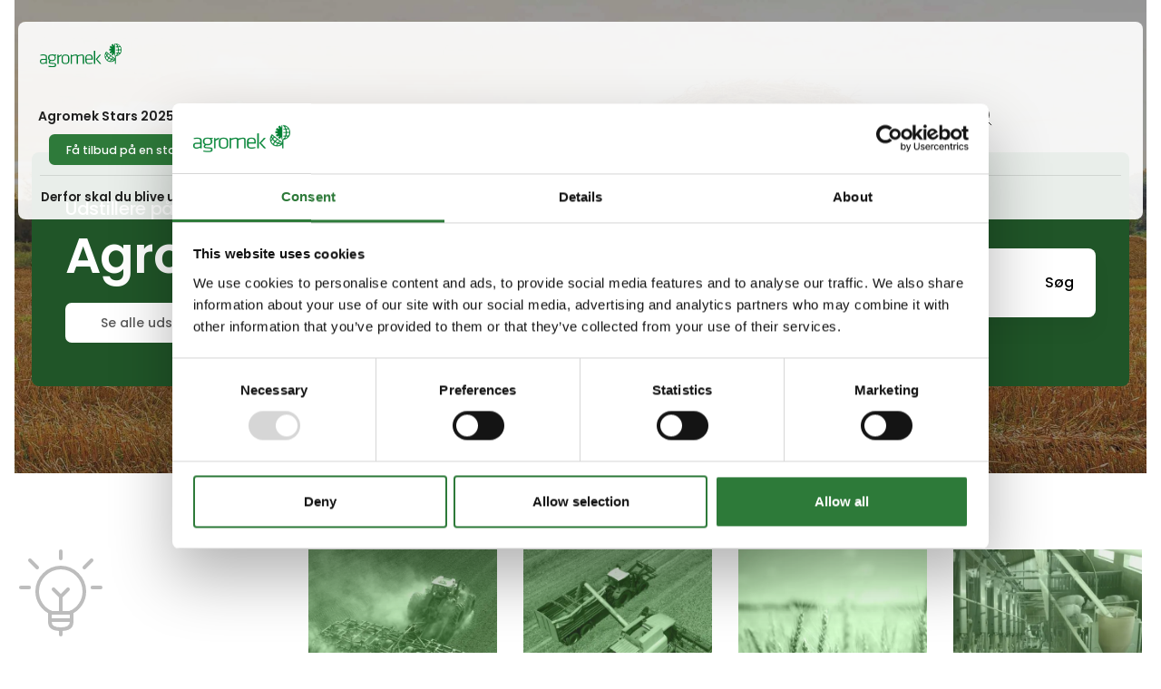

--- FILE ---
content_type: text/html; charset=utf-8
request_url: https://www.agromek.dk/messe/udstillere?PID=17500&PageNum=109
body_size: 19039
content:
<!DOCTYPE html><html lang="da" data-separator-integer="." data-separator-decimal=","><head><!--
· Copyright © 2020 · Alle rettigheder forbeholdes · Co3 A/S · Strøget 40 · DK-7430 Ikast · +45 9725 0333 · www.co3.dk ·
-->
<meta charset="utf-8"><meta content="width=device-width, initial-scale=1, shrink-to-fit=no, minimal-ui" name="viewport"><meta content="ie=edge" http-equiv="x-ua-compatible"><link href="https://cdnjs.cloudflare.com" rel="preconnect"><link href="https://www.googletagmanager.com" rel="preconnect"><link href="https://www.google-analytics.com" rel="preconnect"><link href="https://connect.facebook.net" rel="preconnect"><title>Find alle udstillere på Agromek 2024 messen i oversigten her</title><style>.e-logo,
.e-header,
.e-content,
.e-footer {
opacity: 1;
transition: opacity 0.375s cubic-bezier(0.33, 0, 0.2, 1); }
.e-canvas.is-loading .e-logo,
.e-canvas.is-loading .e-header,
.e-canvas.is-loading .e-content,
.e-canvas.is-loading .e-footer {
opacity: 0; }
.e-loading-overlay.e-page-loading-overlay {
position: fixed;
z-index: 1031; }
.e-loading-overlay {
display: flex;
align-items: center;
justify-content: center;
position: absolute;
top: 0;
left: 0;
right: 0;
bottom: 0;
overflow: hidden;
z-index: 1029;
pointer-events: none;
background: #fff;
opacity: 0;
transition: opacity 0.1875s cubic-bezier(0.33, 0, 0.2, 1); }
.e-loading-overlay.is-loading {
pointer-events: auto;
opacity: 1; }
.e-loading-spinner {
width: 80px;
height: 80px;
z-index: 2; }
.e-loading-spinner.small {
width: 40px;
height: 40px; }
.e-loading-spinner.e-loading-spinner-circle {
-webkit-animation: e-loading-spinner-circle-rotate 3s linear infinite;
animation: e-loading-spinner-circle-rotate 3s linear infinite; }
.e-loading-spinner.e-loading-spinner-circle .e-spinner-circle {
stroke: #212121;
stroke-linecap: round;
stroke-width: 5px;
-webkit-animation: e-loading-spinner-circle-dash 2.5s ease-in-out infinite;
animation: e-loading-spinner-circle-dash 2.5s ease-in-out infinite; }
@-webkit-keyframes e-loading-spinner-circle-rotate {
0% {
transform: rotate(0deg); }
40% {
transform: rotate(80deg); }
100% {
transform: rotate(360deg); } }
@keyframes e-loading-spinner-circle-rotate {
0% {
transform: rotate(0deg); }
40% {
transform: rotate(80deg); }
100% {
transform: rotate(360deg); } }
@-webkit-keyframes e-loading-spinner-circle-dash {
0% {
stroke-dasharray: 0, 300;
stroke-dashoffset: 0; }
50% {
stroke-dasharray: 180, 300;
stroke-dashoffset: -70; }
100% {
stroke-dasharray: 180, 300;
stroke-dashoffset: -248; } }
@keyframes e-loading-spinner-circle-dash {
0% {
stroke-dasharray: 0, 300;
stroke-dashoffset: 0; }
50% {
stroke-dasharray: 180, 300;
stroke-dashoffset: -70; }
100% {
stroke-dasharray: 180, 300;
stroke-dashoffset: -248; } }
/*.e-loading-spinner.e-loading-spinner-typing {
width: 100px;
height: 100px;
.e-spinner-circle {
position: absolute;
animation: e-loading-spinner-typing-scale 1.5s ease-in-out infinite;
opacity: 0;
fill: theme-color("primary");
&.e-circle-1 {
transform-origin: 20%;
}
&.e-circle-2 {
transform-origin: 40%;
animation-delay: .25s;
}
&.e-circle-3 {
transform-origin: 60%;
animation-delay: .5s;
}
&.e-circle-4 {
transform-origin: 80%;
animation-delay: .75s;
}
}
@keyframes e-loading-spinner-typing-scale {
0% {
opacity: 0;
transform: scale(0);
}
50% {
opacity: 1;
transform: scale(1);
}
100% {
opacity: 0;
transform: scale(0);
}
}
}*/
/*.e-loading-spinner.e-loading-spinner-hotspot {
.e-spinner-circle {
position: absolute;
stroke: theme-color("primary");
stroke-width: 5px;
animation: e-loading-spinner-hotspot-scale 1.5s ease-out infinite;
transform-origin: center;
opacity: 0;
&.e-circle-2 {
animation-delay: .5s;
}
&.e-circle-3 {
animation-delay: 1s;
}
}
@keyframes e-loading-spinner-hotspot-scale {
0% {
transform: scale(0);
opacity: 0;
}
50% {
opacity: 1;
}
100% {
transform: scale(1);
opacity: 0;
}
}
}*/
/*.e-loading-spinner.e-loading-spinner-infinite {
path {
position: absolute;
animation: e-loading-spinner-infinite-dash 1s linear infinite;
stroke: theme-color("primary");
stroke-linecap: round;
stroke-width: 5px;
fill: none;
stroke-dasharray: 100, 150;
}
@keyframes e-loading-spinner-infinite-dash {
0% {
stroke-dashoffset: 0;
}
100% {
stroke-dashoffset: 250;
}
}
}*/
/*# sourceMappingURL=/files/templates/designs/exhibition_site/_assets/_dist/css/critical.css.map */
</style><link href="https://fonts.googleapis.com" rel="preconnect"><link crossorigin href="https://fonts.gstatic.com" rel="preconnect"><link as="style" href="https://fonts.googleapis.com/css2?family=Public+Sans:wght@300;400;500&family=Poppins:wght@200;300;400;500;600;800&family=Material+Icons&display=swap" media="only x" rel="preload"><link href="/Files/Templates/Designs/exhibition_site/_assets/_dist/css/default.css?v=2.8.6" media="only x" rel="preload" as="style"><script>(function(w){
"use strict";
/* exported loadCSS */
var loadCSS = function( href, link, before, media ){
/* Arguments explained:
// `href` [REQUIRED] is the URL for your CSS file.
// `before` [OPTIONAL] is the element the script should use as a reference for injecting our stylesheet <link> before
// By default, loadCSS attempts to inject the link after the last stylesheet or script in the DOM. However, you might desire a more specific location in your document.
// `media` [OPTIONAL] is the media type or query of the stylesheet. By default it will be 'all'
*/
var doc = w.document;
var ss = link || doc.createElement( "link" );
var ref;
if( before ){
ref = before;
}
else {
var refs = ( doc.body || doc.getElementsByTagName( "head" )[ 0 ] ).childNodes;
ref = refs[ refs.length - 1];
}
var sheets = doc.styleSheets;
ss.rel = "stylesheet";
ss.href = href;
/* temporarily set media to something inapplicable to ensure it'll fetch without blocking render*/
ss.media = "only x";
/* wait until body is defined before injecting link. This ensures a non-blocking load in IE11.*/
function ready( cb ){
if( doc.body ){
return cb();
}
setTimeout(function(){
ready( cb );
});
}
/* Inject link
// Note: the ternary preserves the existing behavior of "before" argument, but we could choose to change the argument to "after" in a later release and standardize on ref.nextSibling for all refs
// Note: `insertBefore` is used instead of `appendChild`, for safety re: http://www.paulirish.com/2011/surefire-dom-element-insertion/ */
if( !link ){
ready( function(){
ref.parentNode.insertBefore( ss, ( before ? ref : ref.nextSibling ) );
});
}
/* A method (exposed on return object for external use) that mimics onload by polling until document.styleSheets until it includes the new sheet. */
var onloadcssdefined = function( cb ){
var resolvedHref = ss.href;
var i = sheets.length;
while( i-- ){
if( sheets[ i ].href === resolvedHref ){
return cb();
}
}
setTimeout(function() {
onloadcssdefined( cb );
});
};
function loadCB(){
if( ss.addEventListener ){
ss.removeEventListener( "load", loadCB );
}
ss.media = media || "all";
}
/* once loaded, set link's media back to `all` so that the stylesheet applies once it loads */
if( ss.addEventListener ){
ss.addEventListener( "load", loadCB);
}
ss.onloadcssdefined = onloadcssdefined;
onloadcssdefined( loadCB );
return ss;
};
/* commonjs */
if( typeof exports !== "undefined" ){
exports.loadCSS = loadCSS;
}
else {
w.loadCSS = loadCSS;
}
}( typeof global !== "undefined" ? global : this ));
/*! onloadCSS: adds onload support for asynchronous stylesheets loaded with loadCSS. [c]2016 @zachleat, Filament Group, Inc. Licensed MIT */
/* global navigator */
/* exported onloadCSS */
function onloadCSS( ss, callback ) {
var called;
function newcb(){
if( !called && callback ){
called = true;
callback.call( ss );
}
}
if( ss.addEventListener ){
ss.addEventListener( "load", newcb );
}
if( ss.attachEvent ){
ss.attachEvent( "onload", newcb );
}
// This code is for browsers that don’t support onload
// No support for onload (it'll bind but never fire):
//	* Android 4.3 (Samsung Galaxy S4, Browserstack)
//	* Android 4.2 Browser (Samsung Galaxy SIII Mini GT-I8200L)
//	* Android 2.3 (Pantech Burst P9070)
// Weak inference targets Android < 4.4
if( "isApplicationInstalled" in navigator && "onloadcssdefined" in ss ) {
ss.onloadcssdefined( newcb );
}
}
// loop preload links and fetch using loadCSS
var e4 = e4 || {};
e4.loading = {
init: function ( w ) {
e4.loading.timeout = 2500;
e4.loading.stylesheets = [];
e4.loading.unloadedStylesheets = [];
e4.loading.loadStylesheets( w );
setTimeout( e4.loading.done, e4.loading.timeout );
},
loadStylesheets: function ( w ) {
e4.loading.getStylesheets( w );
for ( var s = 0; s < e4.loading.stylesheets.length; s++ ) {
var stylesheet = e4.loading.stylesheets[ s ];
stylesheet.rel = null;
e4.loading.unloadedStylesheets.push( w.loadCSS( stylesheet.href, stylesheet ) );
w.onloadCSS( e4.loading.unloadedStylesheets[ e4.loading.unloadedStylesheets.length - 1 ], e4.loading.stylesheetOnLoad );
}
},
getStylesheets: function ( w ) {
var links = w.document.getElementsByTagName( 'link' );
for ( var l = 0; l < links.length; l++ ) {
var link = links[ l ];
if ( link.rel === 'preload' && link.getAttribute( 'as' ) === 'style' ) {
e4.loading.stylesheets.push( links[ l ] );
}
}
},
stylesheetOnLoad: function () {
var intIoadedStylesheet = e4.loading.unloadedStylesheets.indexOf( this );
e4.loading.unloadedStylesheets.splice( intIoadedStylesheet, 1 );
if ( e4.loading.unloadedStylesheets.length === 0 ) {
e4.loading.done();
}
},
resolveWait: function ( strSelector ) {
if ( document.querySelector( '.js-e-loading-wait' ) !== null ) {
document.querySelector( strSelector ).classList.remove( 'js-e-loading-wait' );
if ( document.querySelector( '.js-e-loading-wait' ) === null ) {
e4.loading.done();
}
}
},
done: function () {
var domElmCanvas = document.querySelector( '.js-e-canvas' ),
domElmOverlay = document.querySelector( '.js-e-page-loading-overlay' ),
domElmWaitElement = document.querySelector( '.js-e-loading-wait' );
if ( domElmCanvas !== null && domElmOverlay !== null && domElmWaitElement === null ) {
domElmCanvas.classList.remove( 'is-loading' );
domElmOverlay.classList.remove( 'is-loading' );
// domElmOverlay.style.display = 'none';
}
}
};
( function ( w ) {
e4.loading.init( w );
}( this ) );
/* Create pseudo private data object to hold all data. */
e4._data = {};
e4.data = {
debug: false,
get: function ( strPropertyPath ) {
return e4.data.getObjectValueByPropertyPath( strPropertyPath, e4._data );
},
set: function ( strPropertyPath, objValue ) {
return e4.data.setObjectValueByPropertyPath( strPropertyPath, objValue, e4._data );
},
getObjectValueByPropertyPath: function ( strPropertyPath, objSource ) {
var arrPropertyNames = strPropertyPath.split( '.' ),
objReturnValue;
for ( var i = 0; i < arrPropertyNames.length; i++ ) {
/* Save current property to look for in data object. */
var strCurrentPropertyName = arrPropertyNames[ i ],
/* Save remaining property path as string to test for property name containing dots(.) ex. "VO1847.VO1851".
NB. On last iteration this will have the same value as strCurrentPropertyName. */
strRemainingPropertyPathAsPropertyName = arrPropertyNames.slice( i ).join( '.' );
/* We have a match. Break loop and return object value. */
if ( objSource.hasOwnProperty( strRemainingPropertyPathAsPropertyName ) === true ) {
e4.util.debug( 'Data found in path "' + strPropertyPath + '" using "' + strRemainingPropertyPathAsPropertyName + '" as property name."', e4.data.debug );
objReturnValue = objSource[ strRemainingPropertyPathAsPropertyName ];
/* Break loop in case we got a match on a property name containing a dot(.). */
break;
}
else {
/* Look up next object key in property path. */
if ( objSource.hasOwnProperty( strCurrentPropertyName ) === true ) {
objSource = objSource[ strCurrentPropertyName ];
}
/* We cannot find property in data, sorry. */
else {
e4.util.debug( 'Cannot read property "' + strCurrentPropertyName + '" of "' + arrPropertyNames.splice( 0, i ).join( '.' ) + '". Returning "null".', e4.data.debug, 'warn' );
objReturnValue = null;
break;
}
}
}
return objReturnValue;
},
setObjectValueByPropertyPath: function ( strPropertyPath, objValue, objDest ) {
var arrPropertyNames = strPropertyPath.split( '.' );
/* Loop through properties and create objects if the do not already exist on the destination object. */
return arrPropertyNames.reduce( function ( objPropertyPath, strCurrentPropertyName, intPropertyPathDepth ) {
/* If we are at the end of property path iteration we assign the value to the last property in the path. */
if ( intPropertyPathDepth === arrPropertyNames.length - 1 ) {
if ( objPropertyPath.hasOwnProperty( strCurrentPropertyName ) === true ) {
e4.util.debug( 'Property "' + strCurrentPropertyName + '" of "' + arrPropertyNames.splice( 0, intPropertyPathDepth ).join( '.' ) + '" is not empty. Overwriting existing value: "'  + objPropertyPath[ strCurrentPropertyName ] + '"', e4.data.debug );
}
objPropertyPath[ strCurrentPropertyName ] = objValue;
}
/* Otherwise we check if the property exist and create it if not. */
else {
if ( objPropertyPath.hasOwnProperty( strCurrentPropertyName ) === false ) {
objPropertyPath[ strCurrentPropertyName ] = {};
}
}
return objPropertyPath[ strCurrentPropertyName ];
}, objDest );
}
};
//# sourceMappingURL=/files/templates/designs/exhibition_site/_assets/_dist/js/critical.js.map
</script><link rel="shortcut icon" href="/Files/Templates/Designs/exhibition_site/_assets/img/favicon.png"><meta name="description" content="På denne side finder du oversigt over alle udstillere på Agromek 2024. "><meta name="description" content="P&#229; denne side finder du oversigt over alle udstillere p&#229; Agromek 2024. "><base href="https://www.agromek.dk/"><meta name="robots" content="noindex,nofollow"><meta property="og:url" content="https://www.agromek.dk/messe/udstillere?PID=17500&PageNum=109"><meta property="og:title" content="Find alle udstillere på Agromek 2022 messen i oversigten her"><meta property="og:description" content="På denne side finder du oversigt over alle udstillere på Agromek 2024. "><meta property="og:image" content="https://www.agromek.dk/Files/Images/MCH365/Agromek/Udstillerliste/Udstillerlisten-paa-Agromek-2022.jpg"><meta property="og:type" content="website"><!-- Google Tag Manager --><script data-cookieconsent="ignore">(function (w, d, s, l, i) {
w[l] = w[l] || [];
w[l].push({
'gtm.start':
new Date().getTime(),
event: 'gtm.js'
});
var f = d.getElementsByTagName(s)[0],
j = d.createElement(s),
dl = l != 'dataLayer' ? '&l=' + l : '';
j.async = true;
j.src =
'https://www.googletagmanager.com/gtm.js?id=' + i + dl;
f.parentNode.insertBefore(j, f);
})(window, document, 'script', 'dataLayer', 'GTM-TQ84TC9');
</script><!-- End Google Tag Manager --><script data-cookieconsent="ignore" src="https://cdn.jsdelivr.net/npm/gsap@3.13.0/dist/gsap.min.js"></script><script data-cookieconsent="ignore" src="https://cdn.jsdelivr.net/npm/gsap@3.13.0/dist/ScrollTrigger.min.js"></script><script type="text/javascript">let widgets = [];
function onLoadRecaptcha() {
document.querySelectorAll('.g-recaptcha').forEach(function (el, index) {
let form = el.closest('form');
let widgetId = grecaptcha.render(el, {
'sitekey': el.dataset.sitekey,
'callback': function () {
onCaptchaCompleted(widgetId);
}
});
widgets.push({
widgetId: widgetId,
form: form
});
});
}
function onCaptchaCompleted(widgetId) {
const widget = widgets.find(w => w.widgetId === widgetId);
if (widget && widget.form) {
let form = widget.form;
const hiddenField = form.querySelector('input[name="reCAPTCHA"]');
hiddenField.value = 1;
hiddenField.dispatchEvent(new Event('input'));
hiddenField.checkValidity();
form.querySelector('.g-recaptcha').classList.remove('has-error');
}
}
</script><script src="https://www.google.com/recaptcha/api.js?onload=onLoadRecaptcha&render=explicit" async="" defer=""></script></head><body class="" data-is-user-authenticated="false" data-design="exhibition_site"><!-- Google Tag Manager (noscript) --><noscript><iframe src="https://www.googletagmanager.com/ns.html?id=GTM-TQ84TC9" height="0" width="0" style="display: none; visibility: hidden"></iframe></noscript><!-- End Google Tag Manager (noscript) --><noscript><p style="margin:0;padding:0;border:0;"><img src="https://track.adform.net/Serving/TrackPoint/?pm=4033194" width="1" height="1" alt=""></p></noscript><style>:root {
--primary-color: 129, 45%, 33%;
--primary-color-darken: 129, 45%, 23%;
--secondary-color: 216, 7%, 26%;
--secondary-color-darken: 216, 7%, 16%;
--tertiary-color: 120, 23%, 85%;
--tertiary-color-darken: 120, 23%, 75%;
--exhibition-profile-primary-brand-color: hsl(var(--primary-color));
--exhibition-profile-secondary-brand-color: hsl(var(--secondary-color));
--exhibition-profile-tertiary-brand-color: hsl(var(--tertiary-color));
--exhibition-profile-primary-brand-color-darken: hsl(var(--primary-color-darken));
--exhibition-profile-secondary-brand-color-darken: hsl(var(--secondary-color-darken));
--exhibition-profile-tertiary-brand-color-darken: hsl(var(--tertiary-color-darken));
}
</style><div class="e-loading-overlay e-page-loading-overlay is-loading js-e-page-loading-overlay"><svg class="e-loading-spinner e-loading-spinner-circle" viewBox="0 0 100 100"><circle class="e-spinner-circle" cx="50" cy="50" r="40" fill="none"></circle></svg></div><div class="e-canvas js-e-canvas is-loading header-is-transparent"><header class="e-header js-e-header is-sticky is-transparent" data-autohide="true"><div class="e-header-hamburger"><section class="e-header-section e-section" id="4800bde142df495983232e315d63e0a7"><div class="container-fluid"><div class="row"><div class="col-12"><div class="row"><div class="col-12 e-header-section-content mt-1 rounded custom-hamburger-menu"><div class="e-logo"><a class="e-logo-link" href="/" alt="" aria-label="Logo"><div class="e-logo-img d-flex e-logo-img-secondary"><svg xmlns="http://www.w3.org/2000/svg" version="1.1" viewbox="0 0 185.9 52.8" preserveaspectratio="xMinYMin meet"><!-- Generator: Adobe Illustrator 28.7.10, SVG Export Plug-In . SVG Version: 1.2.0 Build 236)  --><g><g id="Lag_1"><g><path d="M182.6,20.4h-4.1c.5-1.8.7-3.6.9-5.4h5c-.1,2-.8,3.8-1.8,5.4M175.9,25.9c.7-1.2,1.4-2.5,1.9-3.7h3.6c-1.5,1.9-3.4,3-5.5,3.7M175.7,2c2.3.8,4.6,2.2,6.1,4.5h-3.9c0-.2-.1-.2-.2-.4-.5-1.4-1.2-2.9-1.9-4.1M184.3,13.3h-4.9c0-1.8-.5-3.6-.9-5.2h4.4c.9,1.5,1.2,3.3,1.4,5.2M169.7,35.5c-1.8.1-3.6-.1-5.2-.6.6-.8,1.2-1.7,1.9-2.4,1.3.9,2.5,1.9,3.8,2.9,0,.2-.3.1-.5.2M160.8,39.6c.8-1.1,1.6-2.2,2.6-3.1,1.5.4,3,.9,4.6,1-2,1.4-4.4,2.2-7.2,2.1M154,37.4l3.1-3.9c.7.4,1.4.9,2.1,1.2.8.4,1.6.8,2.4,1.2l-2.8,3.5c-1.7-.4-3.3-1.1-4.8-2.1M149.6,31.8c.7-1.1,1.6-2.2,2.6-3.2h.1c1,1.4,2.2,2.8,3.5,4-1,1.4-2.1,2.6-3.1,3.9-1.5-1.3-2.4-2.9-3-4.7M149.5,23c.5,1.3,1,2.6,1.7,3.9l-2.2,2.8c-.6-2.1-.2-4.7.5-6.7M154.4,22.9c-.6.8-1.3,1.7-2,2.5-.9-1.6-1.5-3.4-1.6-5.4l3.6,2.9ZM156,24.1l3.9,3c-.9,1.3-1.9,2.5-3,3.8h-.1c-1.4-1.1-2.5-2.5-3.4-4l.2-.3,2.2-2.7h.2ZM165.1,31.3c-.7,1.1-1.5,2-2.4,3-1.6-.5-3.1-1.2-4.5-2.3.9-1.3,1.9-2.6,3-3.8,1.3.9,2.6,2,3.9,3M183.4,6.2c-3-4.2-7.3-6.3-12.4-6.2h0c2.4,1.7,4.2,4.2,4.9,6.8h-3.1v1.6h3.9c.6,1.6.9,3.4.9,5.2h-4.8v1.6h4.8c-.2,1.9-.4,3.7-1,5.4h-3.8v1.7h3.2c-.9,2.4-3.1,4.7-5.3,5.9v5.4c0,0-19.8-15.7-19.8-15.7-3.2,3.5-4.4,8.4-3.2,13.2,1,4.3,4.9,8.5,9.1,9.6,4.9,1.6,10.2.2,13.9-3.2.1,2.7,0,5.3,0,8h2.2v-17.2c1.3-.2,2.6-.4,3.7-.8,4.4-1.4,8.4-5.9,9.1-10.5.7-3.9-.2-7.8-2.3-10.9" style="fill: #007d32;"></path><path d="M170.6.7l-.8-.5h-.1s-.5,0-.5,0v.3s0,3.5,0,3.5c0,.2-.2.4-.4.5-.2,0-.5,0-.6-.2l-1.9-3.3h-.3c-.6.4-1.1.6-1.6.9-.5.3-1,.6-1.5,1l-.2.2,1.9,3.3c.1.2,0,.5,0,.6-.2.2-.4.2-.6,0l-3.3-1.9-.2.2c-.4.5-.7,1-1,1.5-.3.5-.6,1.1-.8,1.6v.3c-.1,0,3.2,1.9,3.2,1.9.2.1.3.4.2.6,0,.2-.3.4-.5.4h-3.8v.3c-.1.6-.2,1.2-.2,1.8s0,1.2.1,1.8v.3h3.9c.2,0,.4.1.5.4s0,.5-.2.6l-3.3,1.9v.3c.4.6.6,1.1.9,1.6s.6,1,1,1.5l.2.2,3.3-1.9c.2-.1.5,0,.6,0,0,0,.1.2.1.3,0,.1,0,.2,0,.3l-1.9,3.3h0l.2.2c.5.4,1,.7,1.5,1,.5.3,1.1.6,1.6.8h.3c0,.1,1.3-2.2,1.3-2.2h0l.6-1c.1-.2.4-.3.6-.2.2,0,.4.3.4.5v3.8h.5c0,0,.1,0,.1,0l.8-.5V.7Z" style="fill: #007d32;"></path><path d="M13.4,36.7h-6.6c-3.1,0-4.1.8-4.1,3.6s.6,3.5,3.7,3.5,4.9-.8,6.9-2.1v-5h0ZM16.1,45.5h-2.3l-.2-1.6c-2.2,1.2-4.7,2-7.7,2s-5.9-2.1-5.9-5.8,2.2-5.7,6.7-5.7h6.7v-4c0-2.8-1.6-3.8-5.3-3.8s-4.6.3-6.7.7l-.4-2.1c1.8-.5,4.7-.8,7-.8,5.9,0,8.2,2.1,8.2,6v15.1h0Z" style="fill: #007d32;"></path><path d="M49.8,26.9c-2.4.9-5,2.5-7.2,3.8v14.8h-2.7v-20.6h2.4v3.1c2.6-1.4,5-2.8,7.1-3.6l.3,2.4Z" style="fill: #007d32;"></path><path d="M64.2,31.9c0-3.5-1.9-5.2-6.1-5.2s-6.1,1.7-6.1,5.2v6.7c0,3.5,1.9,5.2,6.1,5.2s6.1-1.7,6.1-5.2v-6.6ZM58.1,46c-6.4,0-8.8-3.3-8.8-7.5v-6.5c0-4.2,2.4-7.5,8.8-7.5s8.8,3.3,8.8,7.5v6.5c0,4.2-2.4,7.5-8.8,7.5" style="fill: #007d32;"></path><path d="M97.7,45.5v-16.7c0-1.5-.9-2.1-2.5-2.1s-5.9,1-8.7,2.4v16.4h-2.7v-16.7c0-1.5-.9-2.1-2.5-2.1s-5.9,1-8.7,2.4v16.4h-2.7v-20.6h2.4l.2,1.9c2.4-1.1,6.5-2.3,9.2-2.3s3.8.9,4.4,2.3c2.6-1.1,6.8-2.3,9.5-2.3s4.8,1.8,4.8,4.7v16.4h-2.7Z" style="fill: #007d32;"></path><path d="M105.9,33.8h11.4v-1.9c0-3.5-1.3-5.3-5.6-5.3s-5.8,1.8-5.8,5.3v1.9ZM111.8,43.8c2.3,0,4.9-.4,7.2-1l.5,2c-2.1.7-5.1,1.2-7.8,1.2-6.4,0-8.4-3-8.4-7.5v-6.5c0-4.2,2.1-7.5,8.5-7.5s8.2,3.3,8.2,7.5v4h-14v2.6c0,3.7,1.4,5.2,5.9,5.2" style="fill: #007d32;"></path><path d="M139.1,24.9l-9,10.2,9.4,10.5h-3.4l-9.2-10.5,8.9-10.2h3.3ZM122.9,45.5v-29.1l2.7-.3v29.4h-2.7Z" style="fill: #007d32;"></path><path d="M27.6,26.6c-4.5,0-6.1,1.3-6.1,5v.4c0,3.9,2,5,6.1,5s6.1-1.3,6.1-5v-.4c0-3.7-1.6-5-6.1-5M27.6,39.2c-1.2,0-2.1,0-3-.2-1.3.9-1.8,1.7-1.8,2.7s.5,1.3,2,1.5c2.8.2,3.5.2,6.5.5,4.1.3,5.6,1.3,5.6,4.1,0,4.3-2.3,5-9.7,5s-5.5-.4-8-1l.4-2c2.2.5,5.2.8,7.6.8,6.1,0,6.9-.4,6.9-2.7s-.9-2.1-3.6-2.2c-2.9-.2-3.1-.2-6.1-.4-3.4-.2-4.5-1.8-4.5-3.6s.5-2.4,2.1-3.5c-2.3-1.2-3.4-3.3-3.4-6.2v-.3c0-4.7,2.3-7.2,8.7-7.2s2.8.1,3.8.4h6.2v1.8l-2.8.2c1,1.2,1.5,2.8,1.5,4.8v.3c0,4.7-2.8,7.2-8.7,7.2" style="fill: #007d32;"></path></g></g></g></svg></div><p class="e-logo-tagline">Boilerplate for creating responsive web projects on Dynamicweb CMS</p></a></div><section class="e-nav-hamburger-header"><ul class="nav"><li class="nav-item  e-nav-item-search"><a href="#/search=/" data-toggle="modal" data-target=".js-e-search-modal" class="nav-link "><svg viewbox="0 0 48 48" xmlns="http://www.w3.org/2000/svg"><g transform="matrix(2,0,0,2,0,0)"><path d="M0.500 10.500 A10.000 10.000 0 1 0 20.500 10.500 A10.000 10.000 0 1 0 0.500 10.500 Z" fill="none" stroke="#000" stroke-linecap="round" stroke-linejoin="round"></path><path d="M23.5 23.5L17.571 17.571" fill="none" stroke="#000" stroke-linecap="round" stroke-linejoin="round"></path></g></svg><span class="e-nav-pagename is-hidden ">Søg</span></a></li><li class="e-nav-item-hamburger-open nav-item"><a class="nav-link" data-target=".modal.e-nav" data-toggle="modal" href="#"><svg viewbox="0 0 48 48" xmlns="http://www.w3.org/2000/svg"><g transform="matrix(2,0,0,2,0,0)"><path d="M21 7L3 7" fill="none" stroke="#000000" stroke-linecap="round" stroke-linejoin="round"></path><path d="M21 12L3 12" fill="none" stroke="#000000" stroke-linecap="round" stroke-linejoin="round"></path><path d="M21 17L3 17" fill="none" stroke="#000000" stroke-linecap="round" stroke-linejoin="round"></path></g></svg><div class="sr-only">Søg</div></a></li></ul></section></div></div></div></div></div></section></div><div class="e-nav js-e-nav modal p-0 mch365-custom-mobile-foldout" data-backdrop="false"><div class="navbar"><section class="e-header-section e-header-section-primary e-section" id="12349adb91ca41eeb23687c4704dde15"><div class="container-fluid"><div class="row"><div class="col-12"><div class="row"><div class="col-12 e-header-section-content"><div class="d-flex flex-wrap mt-lg-2 px-lg-2 w-100 rounded custom-a11y-optimized-menu"><div class="e-logo d-none d-lg-flex"><a class="e-logo-link" href="/" alt="" aria-label="Logo"><div class="e-logo-img d-flex e-logo-img-primary"><svg xmlns="http://www.w3.org/2000/svg" version="1.1" viewbox="0 0 185.9 52.8" preserveaspectratio="xMinYMin meet"><!-- Generator: Adobe Illustrator 28.7.10, SVG Export Plug-In . SVG Version: 1.2.0 Build 236)  --><g><g id="Lag_1"><g><path d="M182.6,20.4h-4.1c.5-1.8.7-3.6.9-5.4h5c-.1,2-.8,3.8-1.8,5.4M175.9,25.9c.7-1.2,1.4-2.5,1.9-3.7h3.6c-1.5,1.9-3.4,3-5.5,3.7M175.7,2c2.3.8,4.6,2.2,6.1,4.5h-3.9c0-.2-.1-.2-.2-.4-.5-1.4-1.2-2.9-1.9-4.1M184.3,13.3h-4.9c0-1.8-.5-3.6-.9-5.2h4.4c.9,1.5,1.2,3.3,1.4,5.2M169.7,35.5c-1.8.1-3.6-.1-5.2-.6.6-.8,1.2-1.7,1.9-2.4,1.3.9,2.5,1.9,3.8,2.9,0,.2-.3.1-.5.2M160.8,39.6c.8-1.1,1.6-2.2,2.6-3.1,1.5.4,3,.9,4.6,1-2,1.4-4.4,2.2-7.2,2.1M154,37.4l3.1-3.9c.7.4,1.4.9,2.1,1.2.8.4,1.6.8,2.4,1.2l-2.8,3.5c-1.7-.4-3.3-1.1-4.8-2.1M149.6,31.8c.7-1.1,1.6-2.2,2.6-3.2h.1c1,1.4,2.2,2.8,3.5,4-1,1.4-2.1,2.6-3.1,3.9-1.5-1.3-2.4-2.9-3-4.7M149.5,23c.5,1.3,1,2.6,1.7,3.9l-2.2,2.8c-.6-2.1-.2-4.7.5-6.7M154.4,22.9c-.6.8-1.3,1.7-2,2.5-.9-1.6-1.5-3.4-1.6-5.4l3.6,2.9ZM156,24.1l3.9,3c-.9,1.3-1.9,2.5-3,3.8h-.1c-1.4-1.1-2.5-2.5-3.4-4l.2-.3,2.2-2.7h.2ZM165.1,31.3c-.7,1.1-1.5,2-2.4,3-1.6-.5-3.1-1.2-4.5-2.3.9-1.3,1.9-2.6,3-3.8,1.3.9,2.6,2,3.9,3M183.4,6.2c-3-4.2-7.3-6.3-12.4-6.2h0c2.4,1.7,4.2,4.2,4.9,6.8h-3.1v1.6h3.9c.6,1.6.9,3.4.9,5.2h-4.8v1.6h4.8c-.2,1.9-.4,3.7-1,5.4h-3.8v1.7h3.2c-.9,2.4-3.1,4.7-5.3,5.9v5.4c0,0-19.8-15.7-19.8-15.7-3.2,3.5-4.4,8.4-3.2,13.2,1,4.3,4.9,8.5,9.1,9.6,4.9,1.6,10.2.2,13.9-3.2.1,2.7,0,5.3,0,8h2.2v-17.2c1.3-.2,2.6-.4,3.7-.8,4.4-1.4,8.4-5.9,9.1-10.5.7-3.9-.2-7.8-2.3-10.9" style="fill: #007d32;"></path><path d="M170.6.7l-.8-.5h-.1s-.5,0-.5,0v.3s0,3.5,0,3.5c0,.2-.2.4-.4.5-.2,0-.5,0-.6-.2l-1.9-3.3h-.3c-.6.4-1.1.6-1.6.9-.5.3-1,.6-1.5,1l-.2.2,1.9,3.3c.1.2,0,.5,0,.6-.2.2-.4.2-.6,0l-3.3-1.9-.2.2c-.4.5-.7,1-1,1.5-.3.5-.6,1.1-.8,1.6v.3c-.1,0,3.2,1.9,3.2,1.9.2.1.3.4.2.6,0,.2-.3.4-.5.4h-3.8v.3c-.1.6-.2,1.2-.2,1.8s0,1.2.1,1.8v.3h3.9c.2,0,.4.1.5.4s0,.5-.2.6l-3.3,1.9v.3c.4.6.6,1.1.9,1.6s.6,1,1,1.5l.2.2,3.3-1.9c.2-.1.5,0,.6,0,0,0,.1.2.1.3,0,.1,0,.2,0,.3l-1.9,3.3h0l.2.2c.5.4,1,.7,1.5,1,.5.3,1.1.6,1.6.8h.3c0,.1,1.3-2.2,1.3-2.2h0l.6-1c.1-.2.4-.3.6-.2.2,0,.4.3.4.5v3.8h.5c0,0,.1,0,.1,0l.8-.5V.7Z" style="fill: #007d32;"></path><path d="M13.4,36.7h-6.6c-3.1,0-4.1.8-4.1,3.6s.6,3.5,3.7,3.5,4.9-.8,6.9-2.1v-5h0ZM16.1,45.5h-2.3l-.2-1.6c-2.2,1.2-4.7,2-7.7,2s-5.9-2.1-5.9-5.8,2.2-5.7,6.7-5.7h6.7v-4c0-2.8-1.6-3.8-5.3-3.8s-4.6.3-6.7.7l-.4-2.1c1.8-.5,4.7-.8,7-.8,5.9,0,8.2,2.1,8.2,6v15.1h0Z" style="fill: #007d32;"></path><path d="M49.8,26.9c-2.4.9-5,2.5-7.2,3.8v14.8h-2.7v-20.6h2.4v3.1c2.6-1.4,5-2.8,7.1-3.6l.3,2.4Z" style="fill: #007d32;"></path><path d="M64.2,31.9c0-3.5-1.9-5.2-6.1-5.2s-6.1,1.7-6.1,5.2v6.7c0,3.5,1.9,5.2,6.1,5.2s6.1-1.7,6.1-5.2v-6.6ZM58.1,46c-6.4,0-8.8-3.3-8.8-7.5v-6.5c0-4.2,2.4-7.5,8.8-7.5s8.8,3.3,8.8,7.5v6.5c0,4.2-2.4,7.5-8.8,7.5" style="fill: #007d32;"></path><path d="M97.7,45.5v-16.7c0-1.5-.9-2.1-2.5-2.1s-5.9,1-8.7,2.4v16.4h-2.7v-16.7c0-1.5-.9-2.1-2.5-2.1s-5.9,1-8.7,2.4v16.4h-2.7v-20.6h2.4l.2,1.9c2.4-1.1,6.5-2.3,9.2-2.3s3.8.9,4.4,2.3c2.6-1.1,6.8-2.3,9.5-2.3s4.8,1.8,4.8,4.7v16.4h-2.7Z" style="fill: #007d32;"></path><path d="M105.9,33.8h11.4v-1.9c0-3.5-1.3-5.3-5.6-5.3s-5.8,1.8-5.8,5.3v1.9ZM111.8,43.8c2.3,0,4.9-.4,7.2-1l.5,2c-2.1.7-5.1,1.2-7.8,1.2-6.4,0-8.4-3-8.4-7.5v-6.5c0-4.2,2.1-7.5,8.5-7.5s8.2,3.3,8.2,7.5v4h-14v2.6c0,3.7,1.4,5.2,5.9,5.2" style="fill: #007d32;"></path><path d="M139.1,24.9l-9,10.2,9.4,10.5h-3.4l-9.2-10.5,8.9-10.2h3.3ZM122.9,45.5v-29.1l2.7-.3v29.4h-2.7Z" style="fill: #007d32;"></path><path d="M27.6,26.6c-4.5,0-6.1,1.3-6.1,5v.4c0,3.9,2,5,6.1,5s6.1-1.3,6.1-5v-.4c0-3.7-1.6-5-6.1-5M27.6,39.2c-1.2,0-2.1,0-3-.2-1.3.9-1.8,1.7-1.8,2.7s.5,1.3,2,1.5c2.8.2,3.5.2,6.5.5,4.1.3,5.6,1.3,5.6,4.1,0,4.3-2.3,5-9.7,5s-5.5-.4-8-1l.4-2c2.2.5,5.2.8,7.6.8,6.1,0,6.9-.4,6.9-2.7s-.9-2.1-3.6-2.2c-2.9-.2-3.1-.2-6.1-.4-3.4-.2-4.5-1.8-4.5-3.6s.5-2.4,2.1-3.5c-2.3-1.2-3.4-3.3-3.4-6.2v-.3c0-4.7,2.3-7.2,8.7-7.2s2.8.1,3.8.4h6.2v1.8l-2.8.2c1,1.2,1.5,2.8,1.5,4.8v.3c0,4.7-2.8,7.2-8.7,7.2" style="fill: #007d32;"></path></g></g></g></svg></div><p class="e-logo-tagline">Boilerplate for creating responsive web projects on Dynamicweb CMS</p></a></div><nav class="e-nav-global align-items-center flex-grow-1 my-lg-1 js-e-nav-global"><ul class="nav align-items-lg-center"><li class="nav-item js-e-nav-item-17026  "><a href="/messe/aktiviteter/agromek-stars" class="nav-link "><span class="e-nav-pagename ">Agromek Stars 2025</span></a></li><li class="nav-item js-e-nav-item-6510  "><a href="/leverandoerer" class="nav-link "><span class="e-nav-pagename ">Branchekatalog</span></a></li><li class="nav-item js-e-nav-item-6472  "><a href="/produkter" class="nav-link "><span class="e-nav-pagename ">Produkter</span></a></li><li class="nav-item js-e-nav-item-6473  "><a href="/events-og-netvaerk/overblik" class="nav-link " data-collapse-toggle="true" data-collapse-target="#e-nav-global-child-6473"><span class="e-nav-pagename ">Events og netværk</span></a><ul class="nav collapse " id="e-nav-global-child-6473"><li class="nav-item js-e-nav-item-6493  "><a href="/events-og-netvaerk/overblik" class="nav-link "><span class="e-nav-pagename ">Overblik</span></a></li><li class="nav-item js-e-nav-item-6494  "><a href="/events-og-netvaerk/events-og-webinarer" class="nav-link "><span class="e-nav-pagename ">Events og webinarer</span></a></li><li class="nav-item js-e-nav-item-6495  "><a href="/events-og-netvaerk/kontaktpersoner" class="nav-link "><span class="e-nav-pagename ">Kontaktpersoner</span></a></li></ul></li><li class="nav-item js-e-nav-item-6474  "><a href="/artikler-og-inspiration" class="nav-link "><span class="e-nav-pagename ">Artikler og inspiration</span></a></li><li class="nav-item js-e-nav-item-6475 is-inpath  "><a href="/messe/overblik" class="nav-link is-inpath " data-collapse-toggle="true" data-collapse-target="#e-nav-global-child-6475"><span class="e-nav-pagename ">Agromek 2026</span></a><ul class="nav collapse " id="e-nav-global-child-6475"><li class="nav-item js-e-nav-item-6499  "><a href="/messe/derfor-skal-du-blive-udstiller" class="nav-link "><span class="e-nav-pagename ">Derfor skal du blive udstiller</span></a></li><li class="nav-item js-e-nav-item-6500  "><a href="/messe/faa-et-tilbud-paa-en-stand" class="nav-link "><span class="e-nav-pagename ">Få et tilbud på en stand</span></a></li><li class="nav-item js-e-nav-item-6507  "><a href="/messe/praktisk" class="nav-link "><span class="e-nav-pagename ">Praktisk</span></a></li><li class="nav-item js-e-nav-item-6501  "><a href="/messe/for-udstillere" class="nav-link "><span class="e-nav-pagename ">For udstillere</span></a></li></ul></li><li class="nav-item js-e-nav-item-6476  "><a href="/om-os" class="nav-link " data-collapse-toggle="true" data-collapse-target="#e-nav-global-child-6476"><span class="e-nav-pagename ">Om os</span></a><ul class="nav collapse " id="e-nav-global-child-6476"><li class="nav-item js-e-nav-item-6509  "><a href="/om-os/pressecenter" class="nav-link "><span class="e-nav-pagename ">Pressecenter</span></a></li><li class="nav-item js-e-nav-item-6637  "><a href="/om-os/kontaktoplysninger" class="nav-link "><span class="e-nav-pagename ">Kontaktoplysninger</span></a></li><li class="nav-item js-e-nav-item-6652  "><a href="/om-os/interesseomraader" class="nav-link "><span class="e-nav-pagename ">Interesseområder</span></a></li><li class="nav-item js-e-nav-item-6692  "><a href="/om-os/nyhedsbrev" class="nav-link "><span class="e-nav-pagename ">Nyhedsbrev</span></a></li></ul></li><li class="dropdown nav-item js-e-nav-item-7705  "><a class="dropdown-toggle nav-link " data-toggle="dropdown" tabindex="0" data-collapse-toggle="true" data-collapse-target="#e-nav-global-child-7705"><i class="material-icons e-nav-pageicon ">language</i><span class="e-nav-pagename sr-only ">Language</span><i class="material-icons e-nav-pageicon-dropdown ">keyboard_arrow_down</i></a><div class="dropdown-menu collapse " id="e-nav-global-child-7705"><ul class="nav "><li class="dropdown-item nav-item js-e-nav-item-7706  "><a href="https://www.agromek.com/" class="nav-link "><span class="e-nav-pagename ">English</span></a></li></ul></div></li><li class="nav-item js-e-nav-item-6482 d-none d-lg-block e-nav-item-search"><a href="#/search=/" data-toggle="modal" data-target=".js-e-search-modal" class="nav-link "><svg viewbox="0 0 48 48" xmlns="http://www.w3.org/2000/svg"><g transform="matrix(2,0,0,2,0,0)"><path d="M0.500 10.500 A10.000 10.000 0 1 0 20.500 10.500 A10.000 10.000 0 1 0 0.500 10.500 Z" fill="none" stroke="#000" stroke-linecap="round" stroke-linejoin="round"></path><path d="M23.5 23.5L17.571 17.571" fill="none" stroke="#000" stroke-linecap="round" stroke-linejoin="round"></path></g></svg><span class="e-nav-pagename sr-only ">Søg</span></a></li><li class="nav-item js-e-nav-item-9753  e-nav-item-btn "><a href="/messe/faa-et-tilbud-paa-en-stand" class="btn btn-primary"><span class="e-nav-pagename ">Få tilbud på en stand</span></a></li></ul></nav><section class="e-section e-nav-local e-nav-local-horizontal js-e-nav-local-horizontal w-100 mch365-custom-local-top-navigation" id="1eeff7ee2eae4214ba834d256a660f27"><div class="container-fluid"><div class="row"><div class="col-12"><div class="row"><div class="col-12"><nav id="dwnav-local-horizontal-6475" class="e-nav-local-container"><ul class="justify-content-start nav"><li class="nav-item has-children "><a href="/messe/derfor-skal-du-blive-udstiller" class="nav-link has-children "><span class="e-nav-pagename ">Derfor skal du blive udstiller</span></a></li><li class="nav-item has-children "><a href="/messe/faa-et-tilbud-paa-en-stand" class="nav-link has-children "><span class="e-nav-pagename ">Få et tilbud på en stand</span></a></li><li class="nav-item has-children "><a href="/messe/praktisk" class="nav-link has-children "><span class="e-nav-pagename ">Praktisk</span></a></li><li class="nav-item has-children "><a href="/messe/for-udstillere" class="nav-link has-children "><span class="e-nav-pagename ">For udstillere</span></a></li></ul></nav></div></div></div></div></div></section><span class="test-wrapper d-flex d-lg-none"><div class="mobile-menu-heading"><svg viewbox="0 0 48 48" xmlns="http://www.w3.org/2000/svg"><g transform="matrix(2,0,0,2,0,0)"><path d="M21 7L3 7" fill="none" stroke="#000000" stroke-linecap="round" stroke-linejoin="round"></path><path d="M21 12L3 12" fill="none" stroke="#000000" stroke-linecap="round" stroke-linejoin="round"></path><path d="M21 17L3 17" fill="none" stroke="#000000" stroke-linecap="round" stroke-linejoin="round"></path></g></svg></div><div class="e-nav-item-hamburger-close"><a class="nav-link" data-target=".modal.e-nav" data-toggle="modal" href="#"><i class="e-nav-pageicon material-icons">close</i><span class="e-nav-pagename">Close</span></a></div></span></div></div><div class="col-12 mt-1 breadcrumb-local-navigation-true"></div></div></div></div></div></div></section></div></header><main id="dwcontentmain" tabindex="-1" role="main" class="e-content js-e-content pt-0"><article class="e-content-article"><section class="e-section" id="eeb8d657fc644be990ab969244d54b85"><div class="container-fluid"><div class="row"><div class="col-12 col-md-12 col-lg-12 mx-auto"><div class="row"></div></div></div></div></section><section class="p mb-3 p-banner-gradient-disabled pt-auto pb-auto p-banner align-items-end e-section-height-sm e-section js-e-section align-items-stretch mch365-custom-banner mch365-banner-custom-accents" id="17494"><div class="p-img-container bg-center-middle" style="background-image: url(/admin/public/getimage.ashx?Image=/Files/Images/MCH365/Agromek/Udstillere/Agromek-udstillere.jpg&Width=1920&Height=0&Format=webp&Quality=90&Crop=0)" title="Udstillere på Agromek"></div><div class="p-txt-container e-text-fixed-vertical-flow w-100 e-text-light p-banner-txt-left-middle mt-6 d-flex align-items-center"><div class="container-fluid"><div class="p-txt-wrapper row justify-content-start align-items-end py-0"><div class="col-12"><div class="bg-primary-darken px-3 py-4 rounded"><div class="row"><div class="col-12 col-lg-6 pr-lg-6 pb-2 pb-lg-0"><div class="row"><div class="col-12 col-lg-10"><h3>Udstillere på</h3><h1 class="mega mt-0">Agromek 2024</h1><p><a class="btn btn-secondary" href="/messe/udstillere/se-alle-udstillere">Se alle udstillere</a></p></div></div></div><div class="col-12 col-lg-6 align-content-end"><h3 class="mb-2"><a class="border-bottom-white text-decoration-none" id="bannerSearchHeading" href="/messe/udstillere/se-alle-udstillere">Se alle udstillere her eller søg:</a></h3><form action="/messe/udstillere/se-alle-udstillere"><div class="mch365-banner-searchbar-wrapper"><div class="form-group mb-0"><input type="text" class="form-control border-0 box-shadow-subtle js-e-search-input" id="q" name="q" aria-labelledby="bannerSearchHeading" placeholder="Søg efter titel, forhandlernavn eller lignende."><input type="hidden" name="SortBy" value="_score,SortName"/><input type="hidden" name="SortOrder" value="DESC,ASC"/><button type="submit">Søg</button></div></div></form></div></div></div></div></div></div></div></section><section class="e-section" id="736446adff104a729deae6f0aadf7954"><div class="container-fluid"><div class="row"><div class="col-12 col-md-12 col-lg-12 mx-auto"><div class="row"></div></div></div></div></section><section class="p mb-4 p-section e-section js-e-section pt-2 pb-4" id="17504" ><div class="container-fluid"><div class="row"><div class="col-12 col-md-12 col-lg-12 mx-auto"><div class="row align-items-start justify-content-start"><div class="p position-sticky p-imagetext-tb col-12 col-sm-12 col-md-12 col-lg-3 col-xl-4 p-columns" ><div class="row"><div class="p p-icontext col-12 col-sm-12 col-md-12 col-lg-12 col-xl-12 p-icontext-light" id="17506" data-path="/Files/Templates/Designs/exhibition_site/_assets/img/streamline/streamline-icon-bulb48x48.svg"><div class="row align-items-start"><div class="p-txt-container col pl-0"></div><div class="p-img-container col order-first flex-grow-0 pr-0"><div class="row"><div class="icon-size-4 mr-1"><p class="p-img mb-0" ><svg viewbox="0 0 48 48" xmlns="http://www.w3.org/2000/svg"><g transform="matrix(2,0,0,2,0,0)"><path d="M12 22L12 23.5" fill="none" stroke="#000000" stroke-linecap="round" stroke-linejoin="round"></path><path d="M15,17.285V20c0,1.426-1.2,2-3,2s-3-.574-3-2V17.285" fill="none" stroke="#000000" stroke-linecap="round" stroke-linejoin="round"></path><path d="M12 17.197L12 13 10 11" fill="none" stroke="#000000" stroke-linecap="round" stroke-linejoin="round"></path><path d="M14.5,17.5a6.336,6.336,0,0,0,4-6A6.619,6.619,0,0,0,12,5a6.619,6.619,0,0,0-6.5,6.5,6.336,6.336,0,0,0,4,6Z" fill="none" stroke="#000000" stroke-linecap="round" stroke-linejoin="round"></path><path d="M9 19.5L15 19.5" fill="none" stroke="#000000" stroke-linecap="round" stroke-linejoin="round"></path><path d="M12 0.5L12 2.5" fill="none" stroke="#000000" stroke-linecap="round" stroke-linejoin="round"></path><path d="M1 10.5L3.291 10.5" fill="none" stroke="#000000" stroke-linecap="round" stroke-linejoin="round"></path><path d="M3.5 3L5.5 5" fill="none" stroke="#000000" stroke-linecap="round" stroke-linejoin="round"></path><path d="M23 10.5L20.709 10.5" fill="none" stroke="#000000" stroke-linecap="round" stroke-linejoin="round"></path><path d="M20.5 3L18.5 5" fill="none" stroke="#000000" stroke-linecap="round" stroke-linejoin="round"></path><path d="M12 13L14 11" fill="none" stroke="#000000" stroke-linecap="round" stroke-linejoin="round"></path></g></svg>                    </p></div></div></div></div></div><div class="p p-imagetext p-imagetext-tb col-12 col-sm-12 col-md-12 col-lg-12 col-xl-12" id="17507"><div class="row"><div class="p-txt-container col-12"><h2 class="h1">Interesseområder på Agromek</h2><p>På Agromek er udstillerne inddelt efter interesseområder/sektorer for at give dig et bedre overblik.<br />Til hvert interesseområde&nbsp;findes et hav af&nbsp;produktgrupper.</p>
<p><a class="btn btn-primary" href="/messe/bookede-og-reserverede-stande">Se listen over bookede og reserverede stande</a></p></div></div></div></div></div><div class="p p-imagetext-tb col-12 col-sm-12 col-md-12 col-lg-9 col-xl-8 p-columns" ><div class="row"><div class="p p-imagetext p-imagetext-tb col-12 col-sm-3 col-md-3 col-lg-3 col-xl-3" id="21754"><div class="row"><div class="p-txt-container col-12"><h3><a class="arrow-right" href="/messe/udstillere/markredskaber">Markredskaber</a></h3></div><div class="p-img-container col-12 order-first"><div class="row"><p class="text-center mx-auto col-12"><a href="/messe/udstillere/markredskaber" ><img src="/admin/public/getimage.ashx?Image=/Files/Images/MCH365/Agromek/Udstillere/Agromek-udstillere-sektor-Markredskaber.jpg&Width=480&Height=480&Format=webp&Quality=75&Crop=0" class="p-img" alt="Se Agromek udstillere sektor: Markredskaber"><span class="sr-only">Se Agromek udstillere sektor: Markredskaber
</span></a></p></div></div></div></div><div class="p p-imagetext p-imagetext-tb col-12 col-sm-3 col-md-3 col-lg-3 col-xl-3" id="21755"><div class="row"><div class="p-txt-container col-12"><h3><a class="arrow-right" href="/messe/udstillere/traktorer-og-hoestmaskiner">Traktorer &amp;&nbsp;høstmaskiner</a></h3></div><div class="p-img-container col-12 order-first"><div class="row"><p class="text-center mx-auto col-12"><a href="/messe/udstillere/traktorer-og-hoestmaskiner" ><img src="/admin/public/getimage.ashx?Image=/Files/Images/MCH365/Agromek/Udstillere/Agromek-udstillere-sektor-TraktorerOgHoestmaskiner.jpg&Width=480&Height=480&Format=webp&Quality=75&Crop=0" class="p-img" alt="Se Agromek udstillere sektor: Traktorer og høstmaskiner"><span class="sr-only">Se Agromek udstillere sektor: Traktorer og høstmaskiner
</span></a></p></div></div></div></div><div class="p p-imagetext p-imagetext-tb col-12 col-sm-3 col-md-3 col-lg-3 col-xl-3" id="21756"><div class="row"><div class="p-txt-container col-12"><h3><a class="arrow-right" href="/messe/udstillere/kornhaandtering">Kornhåndtering</a></h3></div><div class="p-img-container col-12 order-first"><div class="row"><p class="text-center mx-auto col-12"><a href="/messe/udstillere/kornhaandtering" ><img src="/admin/public/getimage.ashx?Image=/Files/Images/MCH365/Agromek/Udstillere/Agromek-udstillere-sektor-Kornhaandtering.jpg&Width=480&Height=480&Format=webp&Quality=75&Crop=0" class="p-img" alt="Se Agromek udstillere sektor: Kornhåndtering"><span class="sr-only">Se Agromek udstillere sektor: Kornhåndtering
</span></a></p></div></div></div></div><div class="p p-imagetext p-imagetext-tb col-12 col-sm-3 col-md-3 col-lg-3 col-xl-3" id="21757"><div class="row"><div class="p-txt-container col-12"><h3><a class="arrow-right" href="/messe/udstillere/staldmekanisering">Staldmekanisering</a></h3></div><div class="p-img-container col-12 order-first"><div class="row"><p class="text-center mx-auto col-12"><a href="/messe/udstillere/staldmekanisering" ><img src="/admin/public/getimage.ashx?Image=/Files/Images/MCH365/Agromek/Udstillere/Agromek-udstillere-sektor-Staldmekanisering.jpg&Width=480&Height=480&Format=webp&Quality=75&Crop=0" class="p-img" alt="Se Agromek udstillere sektor: Staldmekanisering"><span class="sr-only">Se Agromek udstillere sektor: Staldmekanisering
</span></a></p></div></div></div></div><div class="p p-imagetext p-imagetext-tb col-12 col-sm-3 col-md-3 col-lg-3 col-xl-3" id="21758"><div class="row"><div class="p-txt-container col-12"><h3><a class="arrow-right" href="/messe/udstillere/energi">Energi</a></h3></div><div class="p-img-container col-12 order-first"><div class="row"><p class="text-center mx-auto col-12"><a href="/messe/udstillere/energi" ><img src="/admin/public/getimage.ashx?Image=/Files/Images/MCH365/Agromek/Udstillere/Agromek-udstillere-sektor-Energi.jpg&Width=480&Height=480&Format=webp&Quality=75&Crop=0" class="p-img" alt="Se Agromek udstillere sektor: Energi"><span class="sr-only">Se Agromek udstillere sektor: Energi
</span></a></p></div></div></div></div><div class="p p-imagetext p-imagetext-tb col-12 col-sm-3 col-md-3 col-lg-3 col-xl-3" id="21759"><div class="row"><div class="p-txt-container col-12"><h3><a class="arrow-right" href="/messe/udstillere/viden-og-service">Viden og service</a></h3></div><div class="p-img-container col-12 order-first"><div class="row"><p class="text-center mx-auto col-12"><a href="/messe/udstillere/viden-og-service" ><img src="/admin/public/getimage.ashx?Image=/Files/Images/MCH365/Agromek/Udstillere/Agromek-udstillere-sektor-Viden.jpg&Width=480&Height=480&Format=webp&Quality=75&Crop=0" class="p-img" alt="Se Agromek udstillere sektor: Viden og service"><span class="sr-only">Se Agromek udstillere sektor: Viden og service
</span></a></p></div></div></div></div><div class="p p-imagetext p-imagetext-tb col-12 col-sm-3 col-md-3 col-lg-3 col-xl-3" id="21743"><div class="row"><div class="p-txt-container col-12"><h3><a class="arrow-right" href="/messe/udstillere/entreprenoer-vej-og-park">Entreprenør, vej og park</a></h3></div><div class="p-img-container col-12 order-first"><div class="row"><p class="text-center mx-auto col-12"><a href="/messe/udstillere/entreprenoer-vej-og-park" ><img src="/admin/public/getimage.ashx?Image=/Files/Images/MCH365/Agromek/Udstillere/Agromek-udstillere-sektor-Entreprenoer.jpg&Width=480&Height=480&Format=webp&Quality=75&Crop=0" class="p-img" alt="Se Agromek udstillere sektor: Entreprenør, vej og park"><span class="sr-only">Se Agromek udstillere sektor: Entreprenør, vej og park
</span></a></p></div></div></div></div></div></div></div></div></div></div></section><section class="p p-section e-section js-e-section pt-2 pb-2" id="17501" ><div class="container-fluid"><div class="row"><div class="col-12 col-md-12 col-lg-12 mx-auto"><div class="row align-items-start justify-content-center"><div class="p mb-4 p-imagetext p-imagetext-tb col-12 col-sm-12 col-md-12 col-lg-12 col-xl-12 mx-auto" id="17502"><div class="row"><div class="p-txt-container col-12"><h2 class="h1" style="text-align: center;">Produkter på messen</h2></div></div></div><div class="p mb-3 p-imagetext p-imagetext-tb col-12 col-sm-12 col-md-12 col-lg-12 col-xl-12" id="17500"><div class="e-productlist js-e-require" data-current-page="0" data-page-count="0" data-page-size="5" data-products-url="/system/data/mch365-list" data-filters-url="/system/data/mch365-list" data-require="productlist"><div class="row"><div class="col-12"><form class="js-e-productlist-form js-e-require" data-require="selectMultiple"><input name="PageNum" type="hidden" value="109"><input name="SortBy" type="hidden"><input name="SortOrder" type="hidden"><input name="PageSize" type="hidden" value="5"><input name="ProductAssetType" type="hidden" value="product"><input name="AssetType" type="hidden" value="Product"><div class="d-md-block d-none" id="js-e-productlist-filters"><input name="PresentationCategory" type="hidden" value=""><input name="PresentationSubcategory" type="hidden"><input name="EventType" type="hidden"><script id="js-e-handlebars-tmpl-productlist-filters" type="text/x-handlebars-template">{{#compare "False" "===" "True"}}
<div class="row e-productlist-container align-items-center"><div class="col-12 col-md-3 my-2 my-md-0"><div class="row e-productlist-container"><div class="col-12 align-self-center"><div class="e-productlist-filters-group js-e-productlist-filters-group"><div class="e-search-input-group js-e-search-input-group {{#unless q}}is-empty{{/unless}} mch365-custom-productlist-searchbar"><label for="product-search" class="sr-only">Søg
</label><input id="product-search" class="e-productlist-filters-search-input e-search-input form-control-plaintext js-e-search-input ml-1" name="q" type="text" value="{{q}}" placeholder="Søg"><span class="e-search-clear js-e-search-clear"><i class="material-icons">close</i></span><button class="btn e-search-submit" type="submit"><img class="p-img" src="/Files/Templates/Designs/exhibition_site/_assets/img/streamline/streamline-icon-search-1@48x48.svg" alt="" role="presentation"/><span class="sr-only">Søg</span></button></div></div></div></div></div><div class="col-12 col-md-9"><div class="row e-productlist-container mch365-filters-wrapper mr-0"><div class="flex-fill"><div class="row m-0">{{#each filters}}
{{#compare facetType '===' 'profile_SortNameFirstLetter'}}
<div class="col-12 js-e-productlist-facet-group mt-2 order-2"><fieldset><legend class="sr-only">Filtrer resultater</legend>{{#each options}}
<label for="{{id}}" class="custom-checkbox custom-radio-control e-productlist-facet-option e-select-multiple-option js-e-select-multiple {{#if isSelected}}is-selected{{/if}} {{#if isDisabled}}is-disabled{{/if}}"><input id="{{id}}" class="custom-control-input js-e-productlist-filter js-e-productlist-option-selector" name="{{param}}" type="radio" value="{{value}}" {{#if isSelected}}checked{{/if}} {{#if isDisabled}}disabled{{/if}}><span class="align-items-center border-radius custom-radio-control-indicator d-flex justify-content-center">{{{label}}}</span></label>{{/each}}
</fieldset></div>{{else}}
{{#compare type '===' 'Tags'}}
<div class="col-12 col-md-4 col-lg-4 col-xl-3 my-1 my-md-0 align-self-center mch365-single-option-filter d-flex"><fieldset><legend class="sr-only">Filtrer resultater</legend><label for="input_{{facetType}}" class="custom-checkbox custom-control e-productlist-facet-option pl-0 mb-0"><div class="mch365-single-switch"><input id="input_{{facetType}}" data-for-facetgroup="#{{facetType}}" class="js-mch365-facet-toggle" type="checkbox" class="checkbox" {{#if selectedOptionValues}}checked{{/if}}><span class="mch365-single-switch-slider"></span></div><span class="custom-control-description small text-heading">{{label}}</span></label></div></fieldset>{{/compare}}
<div id="{{facetType}}" class="col-12 col-md-4 col-lg-4 col-xl-3 my-1 my-md-0 align-self-center {{#compare type '===' 'Tags'}}d-none{{/compare}}"><div
class="e-select-multiple js-e-select-multiple e-productlist-facet-group js-e-productlist-facet-group dropdown is-dropdown"
data-selected-option-values="{{selectedOptionValues}}"
>
<div
class="js-e-select-multiple-label dropdown-toggle mch365-multiple-select-toggle"
data-toggle="dropdown"
aria-expanded="false"
role="button"
tabindex="0"
>
{{label}}
</div><div
class="js-e-select-multiple-content dropdown-menu"
id="js-e-productlist-facet-group-{{param}}-dropdown"
role="menu"
style="will-change: transform;"
>
<button class="close" data-dismiss="dropdown" type="button"><i class="material-icons">close</i></button><div style="overflow-y: auto; max-height: 50vh; margin-top: 1.5em;"><fieldset><legend class="sr-only">Filtrer resultater</legend>{{#each options}}
<div class="dropdown-item" role="menuitemcheckbox"><label
for="{{id}}"
class="custom-checkbox custom-control e-productlist-facet-option e-select-multiple-option js-e-select-multiple-option {{#if isSelected}}is-selected{{/if}} {{#if isDisabled}}is-disabled{{/if}}"
data-option-count=""
tabindex="-1"
>
<input
id="{{id}}"
class="custom-control-input js-e-productlist-filter"
name="{{param}}"
type="checkbox"
value="{{value}}"
tabindex="0"
{{#if isSelected}}checked{{/if}}
{{#if isDisabled}}disabled{{/if}}
>
<span class="custom-control-indicator"></span><span class="custom-control-description">{{{label}}}
<span class="e-productlist-facet-option-count small ">({{count}})</span></span></label></div>{{/each}}
</fieldset></div><div class="dropdown-item e-select-multiple-apply-dropdown-item"><button
class="btn btn-block btn-primary js-e-select-multiple-apply-btn"
type="button" tabindex="0"
>
Vælg
</button></div></div></div></div>{{/compare}}
{{/each}}
</div></div></div></div></div>{{/compare}}
{{#compare "False" "===" "True"}}
{{#if filtersAppliedCount}}
<div class="e-productlist-filters-group js-e-productlist-filters-group"><div class="e-productlist-filters-group e-productlist-filters-group-summary"><div class="e-productlist-filters-group-options-selected mb-0 mt-2 d-flex">{{#if q}}
<a class="e-productlist-filters-option-selected px-2 py-1  d-inline-flex align-items-center text-decoration-none mr-1 mb-1 badge badge-primary js-e-productlist-filters-search-clear" href="#"><span>Søgning: {{q}}</span><i class="material-icons ml-1 small">close</i></a>{{/if}}
{{#each filters}}
{{#compare type '!==' 'Tags'}}
{{#each selectedOptions}}
<a class="e-productlist-filters-option-selected px-2 py-1  d-inline-flex align-items-center text-decoration-none mr-1 mb-1 badge badge-primary js-e-productlist-filters-remove" href="#" data-key="{{../param}}" data-value="{{value}}"><span>{{{label}}}</span><i class="material-icons ml-1 small">close</i></a>{{/each}}
{{/compare}}
{{/each}}
<a class="e-productlist-filters-option-selected px-2 py-1 d-inline-flex align-items-center text-decoration-none mr-1 mb-1 badge badge-white js-e-productlist-filters-clear-all" href="#"><span>Nulstil alle filtre</span><i class="material-icons ml-1 small">cancel</i></a></div></div></div>{{/if}}
{{/compare}}
</script></div><div class="e-productlist-filters-modal fade modal" data-backdrop="false" id="js-e-productlist-filters-modal"><div class="modal-dialog modal-fullscreen"><div class="modal-content"><div class="modal-header"><h3 class="modal-title">Filtrér resultater
</h3><button class="close" data-dismiss="modal" type="button"><i class="material-icons">close</i></button></div><div class="modal-body pt-0"><div id="js-e-productlist-filters-modal-body" class="d-flex flex-column"></div></div><div class="modal-footer bg-info border-top-0"><button class="btn btn-lg btn-primary btn-block" data-dismiss="modal" type="button">Se resultater</button></div></div></div></div></form></div><div class="col-12"><!-- Product template for dynamic rendering with js --><div class="js-mch365-productlist e-productlist " data-condensed-list-class="mch365-condensed-list"><div class="alert alert-info mt-2">Ingen resultater fundet.
</div><div class="e-loading-overlay e-productlist-loading-overlay js-e-productlist-loading-overlay"><svg class="e-loading-spinner e-loading-spinner-circle" viewBox="0 0 100 100"><circle class="e-spinner-circle" cx="50" cy="50" r="40" fill="none"></circle></svg></div></div><!-- Product paging for search engines that do not support dynamic rendering with js --><ul class="js-e-productlist-pagination justify-content-end mt-1 pagination" hidden><li class="page-item "><a class="page-link" href="/messe/udstillere?PID=17500&PageNum=1">1</a></li><li class="page-item "><a class="page-link" href="/messe/udstillere?PID=17500&PageNum=2">2</a></li><li class="page-item "><a class="page-link" href="/messe/udstillere?PID=17500&PageNum=3">3</a></li><li class="page-item "><a class="page-link" href="/messe/udstillere?PID=17500&PageNum=4">4</a></li><li class="page-item "><a class="page-link" href="/messe/udstillere?PID=17500&PageNum=5">5</a></li><li class="page-item "><a class="page-link" href="/messe/udstillere?PID=17500&PageNum=6">6</a></li><li class="page-item "><a class="page-link" href="/messe/udstillere?PID=17500&PageNum=7">7</a></li><li class="page-item "><a class="page-link" href="/messe/udstillere?PID=17500&PageNum=8">8</a></li><li class="page-item "><a class="page-link" href="/messe/udstillere?PID=17500&PageNum=9">9</a></li><li class="page-item "><a class="page-link" href="/messe/udstillere?PID=17500&PageNum=10">10</a></li><li class="page-item "><a class="page-link" href="/messe/udstillere?PID=17500&PageNum=11">11</a></li><li class="page-item "><a class="page-link" href="/messe/udstillere?PID=17500&PageNum=12">12</a></li><li class="page-item "><a class="page-link" href="/messe/udstillere?PID=17500&PageNum=13">13</a></li><li class="page-item "><a class="page-link" href="/messe/udstillere?PID=17500&PageNum=14">14</a></li><li class="page-item "><a class="page-link" href="/messe/udstillere?PID=17500&PageNum=15">15</a></li><li class="page-item "><a class="page-link" href="/messe/udstillere?PID=17500&PageNum=16">16</a></li><li class="page-item "><a class="page-link" href="/messe/udstillere?PID=17500&PageNum=17">17</a></li><li class="page-item "><a class="page-link" href="/messe/udstillere?PID=17500&PageNum=18">18</a></li><li class="page-item "><a class="page-link" href="/messe/udstillere?PID=17500&PageNum=19">19</a></li><li class="page-item "><a class="page-link" href="/messe/udstillere?PID=17500&PageNum=20">20</a></li><li class="page-item "><a class="page-link" href="/messe/udstillere?PID=17500&PageNum=21">21</a></li><li class="page-item "><a class="page-link" href="/messe/udstillere?PID=17500&PageNum=22">22</a></li><li class="page-item "><a class="page-link" href="/messe/udstillere?PID=17500&PageNum=23">23</a></li><li class="page-item "><a class="page-link" href="/messe/udstillere?PID=17500&PageNum=24">24</a></li><li class="page-item "><a class="page-link" href="/messe/udstillere?PID=17500&PageNum=25">25</a></li><li class="page-item "><a class="page-link" href="/messe/udstillere?PID=17500&PageNum=26">26</a></li><li class="page-item "><a class="page-link" href="/messe/udstillere?PID=17500&PageNum=27">27</a></li><li class="page-item "><a class="page-link" href="/messe/udstillere?PID=17500&PageNum=28">28</a></li><li class="page-item "><a class="page-link" href="/messe/udstillere?PID=17500&PageNum=29">29</a></li><li class="page-item "><a class="page-link" href="/messe/udstillere?PID=17500&PageNum=30">30</a></li><li class="page-item "><a class="page-link" href="/messe/udstillere?PID=17500&PageNum=31">31</a></li><li class="page-item "><a class="page-link" href="/messe/udstillere?PID=17500&PageNum=32">32</a></li><li class="page-item "><a class="page-link" href="/messe/udstillere?PID=17500&PageNum=33">33</a></li><li class="page-item "><a class="page-link" href="/messe/udstillere?PID=17500&PageNum=34">34</a></li><li class="page-item "><a class="page-link" href="/messe/udstillere?PID=17500&PageNum=35">35</a></li><li class="page-item "><a class="page-link" href="/messe/udstillere?PID=17500&PageNum=36">36</a></li><li class="page-item "><a class="page-link" href="/messe/udstillere?PID=17500&PageNum=37">37</a></li><li class="page-item "><a class="page-link" href="/messe/udstillere?PID=17500&PageNum=38">38</a></li><li class="page-item "><a class="page-link" href="/messe/udstillere?PID=17500&PageNum=39">39</a></li><li class="page-item "><a class="page-link" href="/messe/udstillere?PID=17500&PageNum=40">40</a></li><li class="page-item "><a class="page-link" href="/messe/udstillere?PID=17500&PageNum=41">41</a></li><li class="page-item "><a class="page-link" href="/messe/udstillere?PID=17500&PageNum=42">42</a></li><li class="page-item "><a class="page-link" href="/messe/udstillere?PID=17500&PageNum=43">43</a></li><li class="page-item "><a class="page-link" href="/messe/udstillere?PID=17500&PageNum=44">44</a></li><li class="page-item "><a class="page-link" href="/messe/udstillere?PID=17500&PageNum=45">45</a></li><li class="page-item "><a class="page-link" href="/messe/udstillere?PID=17500&PageNum=46">46</a></li><li class="page-item "><a class="page-link" href="/messe/udstillere?PID=17500&PageNum=47">47</a></li><li class="page-item "><a class="page-link" href="/messe/udstillere?PID=17500&PageNum=48">48</a></li><li class="page-item "><a class="page-link" href="/messe/udstillere?PID=17500&PageNum=49">49</a></li><li class="page-item "><a class="page-link" href="/messe/udstillere?PID=17500&PageNum=50">50</a></li><li class="page-item "><a class="page-link" href="/messe/udstillere?PID=17500&PageNum=51">51</a></li><li class="page-item "><a class="page-link" href="/messe/udstillere?PID=17500&PageNum=52">52</a></li><li class="page-item "><a class="page-link" href="/messe/udstillere?PID=17500&PageNum=53">53</a></li><li class="page-item "><a class="page-link" href="/messe/udstillere?PID=17500&PageNum=54">54</a></li><li class="page-item "><a class="page-link" href="/messe/udstillere?PID=17500&PageNum=55">55</a></li><li class="page-item "><a class="page-link" href="/messe/udstillere?PID=17500&PageNum=56">56</a></li><li class="page-item "><a class="page-link" href="/messe/udstillere?PID=17500&PageNum=57">57</a></li><li class="page-item "><a class="page-link" href="/messe/udstillere?PID=17500&PageNum=58">58</a></li><li class="page-item "><a class="page-link" href="/messe/udstillere?PID=17500&PageNum=59">59</a></li><li class="page-item "><a class="page-link" href="/messe/udstillere?PID=17500&PageNum=60">60</a></li><li class="page-item "><a class="page-link" href="/messe/udstillere?PID=17500&PageNum=61">61</a></li><li class="page-item "><a class="page-link" href="/messe/udstillere?PID=17500&PageNum=62">62</a></li><li class="page-item "><a class="page-link" href="/messe/udstillere?PID=17500&PageNum=63">63</a></li><li class="page-item "><a class="page-link" href="/messe/udstillere?PID=17500&PageNum=64">64</a></li><li class="page-item "><a class="page-link" href="/messe/udstillere?PID=17500&PageNum=65">65</a></li><li class="page-item "><a class="page-link" href="/messe/udstillere?PID=17500&PageNum=66">66</a></li><li class="page-item "><a class="page-link" href="/messe/udstillere?PID=17500&PageNum=67">67</a></li><li class="page-item "><a class="page-link" href="/messe/udstillere?PID=17500&PageNum=68">68</a></li><li class="page-item "><a class="page-link" href="/messe/udstillere?PID=17500&PageNum=69">69</a></li><li class="page-item "><a class="page-link" href="/messe/udstillere?PID=17500&PageNum=70">70</a></li><li class="page-item "><a class="page-link" href="/messe/udstillere?PID=17500&PageNum=71">71</a></li><li class="page-item "><a class="page-link" href="/messe/udstillere?PID=17500&PageNum=72">72</a></li><li class="page-item "><a class="page-link" href="/messe/udstillere?PID=17500&PageNum=73">73</a></li><li class="page-item "><a class="page-link" href="/messe/udstillere?PID=17500&PageNum=74">74</a></li><li class="page-item "><a class="page-link" href="/messe/udstillere?PID=17500&PageNum=75">75</a></li><li class="page-item "><a class="page-link" href="/messe/udstillere?PID=17500&PageNum=76">76</a></li><li class="page-item "><a class="page-link" href="/messe/udstillere?PID=17500&PageNum=77">77</a></li><li class="page-item "><a class="page-link" href="/messe/udstillere?PID=17500&PageNum=78">78</a></li><li class="page-item "><a class="page-link" href="/messe/udstillere?PID=17500&PageNum=79">79</a></li><li class="page-item "><a class="page-link" href="/messe/udstillere?PID=17500&PageNum=80">80</a></li><li class="page-item "><a class="page-link" href="/messe/udstillere?PID=17500&PageNum=81">81</a></li><li class="page-item "><a class="page-link" href="/messe/udstillere?PID=17500&PageNum=82">82</a></li><li class="page-item "><a class="page-link" href="/messe/udstillere?PID=17500&PageNum=83">83</a></li><li class="page-item "><a class="page-link" href="/messe/udstillere?PID=17500&PageNum=84">84</a></li><li class="page-item "><a class="page-link" href="/messe/udstillere?PID=17500&PageNum=85">85</a></li><li class="page-item "><a class="page-link" href="/messe/udstillere?PID=17500&PageNum=86">86</a></li><li class="page-item "><a class="page-link" href="/messe/udstillere?PID=17500&PageNum=87">87</a></li><li class="page-item "><a class="page-link" href="/messe/udstillere?PID=17500&PageNum=88">88</a></li><li class="page-item "><a class="page-link" href="/messe/udstillere?PID=17500&PageNum=89">89</a></li><li class="page-item "><a class="page-link" href="/messe/udstillere?PID=17500&PageNum=90">90</a></li><li class="page-item "><a class="page-link" href="/messe/udstillere?PID=17500&PageNum=91">91</a></li><li class="page-item "><a class="page-link" href="/messe/udstillere?PID=17500&PageNum=92">92</a></li><li class="page-item "><a class="page-link" href="/messe/udstillere?PID=17500&PageNum=93">93</a></li><li class="page-item "><a class="page-link" href="/messe/udstillere?PID=17500&PageNum=94">94</a></li></ul><!--/ Product paging for search engines that do not support dynamic rendering with js --></div></div></div></div><div class="p mt-3 p-imagetext p-imagetext-tb col-12 col-sm-12 col-md-10 col-lg-8 col-xl-8 mx-auto" id="17503"><div class="row"><div class="p-txt-container col-12"><p style="text-align: center;"><a class="btn btn-primary" href="/produkter">Se flere produkter</a></p></div></div></div></div></div></div></div></section></article></main><footer class="e-footer"><article class="e-footer-wrapper"><section class="e-footer-content e-section"><div class="container-fluid"><div class="border-top my-4"></div><div class="row pt-5"><div class="p p-imagetext p-imagetext-tb col-12 col-md-5 pr-md-4 pr-lg-1 col-lg-3 col-xl-3"><div class="row"><div class="col-8"><div class="e-logo-img"><image class="p-img" src="/Files/Images/MCH365/Images/6168-TradeShowDetail-Logo-87ba14d5-1923-4f3d-a096-2e6780254f5e.svg" alt="" role="presentation" /></div></div></div><p class="mt-2 line-clamp-10">Nordeuropas største samlede landbrugsmesse.<br/><br/>Gennem 50 år har Agromek samlet landbrugsindustrien, dens leverandører, kunder og samarbejdspartnere i én stor messe med syv sektorer. Her mødes hele branchen, netværk skabes, handler indgås, og inspiration og viden opstår. <br/><br/>Messen finder sted hvert andet år i MCH Messecenter Herning.
</p><ul class="mch-footer-some-icons"><li><a href="https://www.facebook.com/agromekofficial" target="_blank"><span class="sr-only">Facebook</span><?xml version="1.0" encoding="utf-8"?><!-- Generator: Adobe Illustrator 26.5.0, SVG Export Plug-In . SVG Version: 6.00 Build 0)  --><svg version="1.1" id="Logo" xmlns="http://www.w3.org/2000/svg" xmlns:xlink="http://www.w3.org/1999/xlink" x="0px" y="0px"
viewBox="0 0 512 512" style="enable-background:new 0 0 512 512;" xml:space="preserve">
<g><path class="st0" d="M256,49.47c67.27,0,75.23,0.26,101.8,1.47c24.56,1.12,37.9,5.22,46.78,8.67
c11.76,4.57,20.15,10.03,28.97,18.84c8.82,8.82,14.28,17.21,18.84,28.97c3.45,8.88,7.55,22.22,8.67,46.78
c1.21,26.56,1.47,34.53,1.47,101.8s-0.26,75.23-1.47,101.8c-1.12,24.56-5.22,37.9-8.67,46.78c-4.57,11.76-10.03,20.15-18.84,28.97
c-8.82,8.82-17.21,14.28-28.97,18.84c-8.88,3.45-22.22,7.55-46.78,8.67c-26.56,1.21-34.53,1.47-101.8,1.47s-75.24-0.26-101.8-1.47
c-24.56-1.12-37.9-5.22-46.78-8.67c-11.76-4.57-20.15-10.03-28.97-18.84c-8.82-8.82-14.28-17.21-18.84-28.97
c-3.45-8.88-7.55-22.22-8.67-46.78c-1.21-26.56-1.47-34.53-1.47-101.8s0.26-75.23,1.47-101.8c1.12-24.56,5.22-37.9,8.67-46.78
c4.57-11.76,10.03-20.15,18.84-28.97c8.82-8.82,17.21-14.28,28.97-18.84c8.88-3.45,22.22-7.55,46.78-8.67
C180.77,49.73,188.73,49.47,256,49.47 M256,4.08c-68.42,0-77,0.29-103.87,1.52C125.32,6.82,107,11.08,90.98,17.31
c-16.57,6.44-30.62,15.05-44.62,29.06c-14,14-22.62,28.05-29.05,44.61C11.08,107,6.82,125.32,5.6,152.13
C4.37,179,4.08,187.58,4.08,256s0.29,77,1.52,103.87c1.22,26.81,5.48,45.13,11.71,61.15c6.44,16.57,15.05,30.62,29.06,44.62
c14.01,14.01,28.05,22.62,44.62,29.06c16.02,6.23,34.34,10.49,61.15,11.71c26.87,1.23,35.45,1.52,103.87,1.52s77-0.29,103.87-1.52
c26.81-1.22,45.13-5.48,61.15-11.71c16.57-6.44,30.62-15.05,44.62-29.06c14.01-14.01,22.62-28.05,29.06-44.62
c6.23-16.02,10.49-34.34,11.71-61.15c1.23-26.87,1.52-35.45,1.52-103.87s-0.29-77-1.52-103.87c-1.22-26.81-5.48-45.13-11.71-61.15
c-6.44-16.57-15.05-30.62-29.06-44.62c-14.01-14.01-28.05-22.62-44.62-29.06c-16.02-6.23-34.34-10.49-61.15-11.71
C333,4.37,324.42,4.08,256,4.08L256,4.08z"/>
</g><path class="st0" d="M253.72,503.58v-183.9h-48.63v-66.21h48.63c0,0,0-27.13,0-56.56c0-44.44,28.72-85.25,94.91-85.25
c26.8,0,46.62,2.57,46.62,2.57l-1.56,61.83c0,0-20.21-0.2-42.26-0.2c-23.87,0-27.69,11-27.69,29.25c0,14.43,0-30.76,0,48.35h71.85
l-3.13,66.21h-68.73v183.9h-70.01V503.58z"/>
</svg></a></li><li><a href="https://www.instagram.com/agromek_official/" target="_blank"><span class="sr-only">Instagram</span><?xml version="1.0" encoding="utf-8"?><!-- Generator: Adobe Illustrator 26.5.0, SVG Export Plug-In . SVG Version: 6.00 Build 0)  --><svg version="1.1" id="Logo" xmlns="http://www.w3.org/2000/svg" xmlns:xlink="http://www.w3.org/1999/xlink" x="0px" y="0px"
viewBox="0 0 512 512" style="enable-background:new 0 0 512 512;" xml:space="preserve">
<g><path class="st0" d="M256,49.47c67.27,0,75.23,0.26,101.8,1.47c24.56,1.12,37.9,5.22,46.78,8.67
c11.76,4.57,20.15,10.03,28.97,18.84c8.82,8.82,14.28,17.21,18.84,28.97c3.45,8.88,7.55,22.22,8.67,46.78
c1.21,26.56,1.47,34.53,1.47,101.8s-0.26,75.23-1.47,101.8c-1.12,24.56-5.22,37.9-8.67,46.78c-4.57,11.76-10.03,20.15-18.84,28.97
c-8.82,8.82-17.21,14.28-28.97,18.84c-8.88,3.45-22.22,7.55-46.78,8.67c-26.56,1.21-34.53,1.47-101.8,1.47s-75.24-0.26-101.8-1.47
c-24.56-1.12-37.9-5.22-46.78-8.67c-11.76-4.57-20.15-10.03-28.97-18.84c-8.82-8.82-14.28-17.21-18.84-28.97
c-3.45-8.88-7.55-22.22-8.67-46.78c-1.21-26.56-1.47-34.53-1.47-101.8s0.26-75.23,1.47-101.8c1.12-24.56,5.22-37.9,8.67-46.78
c4.57-11.76,10.03-20.15,18.84-28.97c8.82-8.82,17.21-14.28,28.97-18.84c8.88-3.45,22.22-7.55,46.78-8.67
C180.77,49.73,188.73,49.47,256,49.47 M256,4.08c-68.42,0-77,0.29-103.87,1.52C125.32,6.82,107,11.08,90.98,17.31
c-16.57,6.44-30.62,15.05-44.62,29.06c-14,14-22.62,28.05-29.05,44.61C11.08,107,6.82,125.32,5.6,152.13
C4.37,179,4.08,187.58,4.08,256s0.29,77,1.52,103.87c1.22,26.81,5.48,45.13,11.71,61.15c6.44,16.57,15.05,30.62,29.06,44.62
c14.01,14.01,28.05,22.62,44.62,29.06c16.02,6.23,34.34,10.49,61.15,11.71c26.87,1.23,35.45,1.52,103.87,1.52s77-0.29,103.87-1.52
c26.81-1.22,45.13-5.48,61.15-11.71c16.57-6.44,30.62-15.05,44.62-29.06c14.01-14.01,22.62-28.05,29.06-44.62
c6.23-16.02,10.49-34.34,11.71-61.15c1.23-26.87,1.52-35.45,1.52-103.87s-0.29-77-1.52-103.87c-1.22-26.81-5.48-45.13-11.71-61.15
c-6.44-16.57-15.05-30.62-29.06-44.62c-14.01-14.01-28.05-22.62-44.62-29.06c-16.02-6.23-34.34-10.49-61.15-11.71
C333,4.37,324.42,4.08,256,4.08L256,4.08z"/>
<path class="st0" d="M256,126.64c-71.45,0-129.36,57.92-129.36,129.36S184.55,385.36,256,385.36S385.36,327.45,385.36,256
S327.45,126.64,256,126.64z M256,339.97c-46.38,0-83.97-37.6-83.97-83.97s37.6-83.97,83.97-83.97s83.97,37.6,83.97,83.97
S302.38,339.97,256,339.97z"/>
<ellipse class="st0" cx="390.47" cy="121.52" rx="30.23" ry="30.23"/></g></svg></a></li><li><a href="https://www.linkedin.com/company/agromek/" target="_blank"><span class="sr-only">LinkedIn</span><?xml version="1.0" encoding="utf-8"?><!-- Generator: Adobe Illustrator 26.5.0, SVG Export Plug-In . SVG Version: 6.00 Build 0)  --><svg version="1.1" id="Logo" xmlns="http://www.w3.org/2000/svg" xmlns:xlink="http://www.w3.org/1999/xlink" x="0px" y="0px"
viewBox="0 0 512 512" style="enable-background:new 0 0 512 512;" xml:space="preserve">
<g><path class="st0" d="M256,49.47c67.27,0,75.23,0.26,101.8,1.47c24.56,1.12,37.9,5.22,46.78,8.67
c11.76,4.57,20.15,10.03,28.97,18.84c8.82,8.82,14.28,17.21,18.84,28.97c3.45,8.88,7.55,22.22,8.67,46.78
c1.21,26.56,1.47,34.53,1.47,101.8s-0.26,75.23-1.47,101.8c-1.12,24.56-5.22,37.9-8.67,46.78c-4.57,11.76-10.03,20.15-18.84,28.97
c-8.82,8.82-17.21,14.28-28.97,18.84c-8.88,3.45-22.22,7.55-46.78,8.67c-26.56,1.21-34.53,1.47-101.8,1.47s-75.24-0.26-101.8-1.47
c-24.56-1.12-37.9-5.22-46.78-8.67c-11.76-4.57-20.15-10.03-28.97-18.84c-8.82-8.82-14.28-17.21-18.84-28.97
c-3.45-8.88-7.55-22.22-8.67-46.78c-1.21-26.56-1.47-34.53-1.47-101.8s0.26-75.23,1.47-101.8c1.12-24.56,5.22-37.9,8.67-46.78
c4.57-11.76,10.03-20.15,18.84-28.97c8.82-8.82,17.21-14.28,28.97-18.84c8.88-3.45,22.22-7.55,46.78-8.67
C180.77,49.73,188.73,49.47,256,49.47 M256,4.08c-68.42,0-77,0.29-103.87,1.52C125.32,6.82,107,11.08,90.98,17.31
c-16.57,6.44-30.62,15.05-44.62,29.06c-14,14-22.62,28.05-29.05,44.61C11.08,107,6.82,125.32,5.6,152.13
C4.37,179,4.08,187.58,4.08,256s0.29,77,1.52,103.87c1.22,26.81,5.48,45.13,11.71,61.15c6.44,16.57,15.05,30.62,29.06,44.62
c14.01,14.01,28.05,22.62,44.62,29.06c16.02,6.23,34.34,10.49,61.15,11.71c26.87,1.23,35.45,1.52,103.87,1.52s77-0.29,103.87-1.52
c26.81-1.22,45.13-5.48,61.15-11.71c16.57-6.44,30.62-15.05,44.62-29.06c14.01-14.01,22.62-28.05,29.06-44.62
c6.23-16.02,10.49-34.34,11.71-61.15c1.23-26.87,1.52-35.45,1.52-103.87s-0.29-77-1.52-103.87c-1.22-26.81-5.48-45.13-11.71-61.15
c-6.44-16.57-15.05-30.62-29.06-44.62c-14.01-14.01-28.05-22.62-44.62-29.06c-16.02-6.23-34.34-10.49-61.15-11.71
C333,4.37,324.42,4.08,256,4.08L256,4.08z"/>
</g><path class="st0" d="M279.09,219.47h0.8c11.63-19.88,33.24-31.75,56.25-30.9c60.19,0,71.29,39.59,71.29,91.1l-0.03,104.92h-59.39
v-93.01c0-22.18-0.4-50.73-30.89-50.73c-30.93,0-35.67,24.16-35.67,49.11v94.62h-59.39V193.33h57.02L279.09,219.47"/>
<path class="st0" d="M155.06,167.19c-19.03,0-34.47-15.42-34.47-34.46c0-19.03,15.42-34.47,34.46-34.47
c19.03,0,34.47,15.42,34.47,34.46C189.52,151.75,174.09,167.18,155.06,167.19"/>
<rect x="125.3" y="193.33" class="st0" width="59.45" height="191.27"/></svg></a></li><li><a href="https://www.youtube.com/@agromekdenmark" target="_blank"><span class="sr-only">YouTube</span><?xml version="1.0" encoding="utf-8"?><!-- Generator: Adobe Illustrator 26.5.0, SVG Export Plug-In . SVG Version: 6.00 Build 0)  --><svg version="1.1" id="Logo" xmlns="http://www.w3.org/2000/svg" xmlns:xlink="http://www.w3.org/1999/xlink" x="0px" y="0px"
viewBox="0 0 512 512" style="enable-background:new 0 0 512 512;" xml:space="preserve">
<g><path class="st0" d="M256,49.47c67.27,0,75.23,0.26,101.8,1.47c24.56,1.12,37.9,5.22,46.78,8.67
c11.76,4.57,20.15,10.03,28.97,18.84c8.82,8.82,14.28,17.21,18.84,28.97c3.45,8.88,7.55,22.22,8.67,46.78
c1.21,26.56,1.47,34.53,1.47,101.8s-0.26,75.23-1.47,101.8c-1.12,24.56-5.22,37.9-8.67,46.78c-4.57,11.76-10.03,20.15-18.84,28.97
c-8.82,8.82-17.21,14.28-28.97,18.84c-8.88,3.45-22.22,7.55-46.78,8.67c-26.56,1.21-34.53,1.47-101.8,1.47s-75.24-0.26-101.8-1.47
c-24.56-1.12-37.9-5.22-46.78-8.67c-11.76-4.57-20.15-10.03-28.97-18.84c-8.82-8.82-14.28-17.21-18.84-28.97
c-3.45-8.88-7.55-22.22-8.67-46.78c-1.21-26.56-1.47-34.53-1.47-101.8s0.26-75.23,1.47-101.8c1.12-24.56,5.22-37.9,8.67-46.78
c4.57-11.76,10.03-20.15,18.84-28.97c8.82-8.82,17.21-14.28,28.97-18.84c8.88-3.45,22.22-7.55,46.78-8.67 M256,4.08
c-68.42,0-77,0.29-103.87,1.52C125.32,6.82,107,11.08,90.98,17.31c-16.57,6.44-30.62,15.05-44.62,29.06
c-14,14-22.62,28.05-29.05,44.61C11.08,107,6.82,125.32,5.6,152.13C4.37,179,4.08,187.58,4.08,256s0.29,77,1.52,103.87
c1.22,26.81,5.48,45.13,11.71,61.15c6.44,16.57,15.05,30.62,29.06,44.62c14.01,14.01,28.05,22.62,44.62,29.06
c16.02,6.23,34.34,10.49,61.15,11.71c26.87,1.23,35.45,1.52,103.87,1.52s77-0.29,103.87-1.52c26.81-1.22,45.13-5.48,61.15-11.71
c16.57-6.44,30.62-15.05,44.62-29.06c14.01-14.01,22.62-28.05,29.06-44.62c6.23-16.02,10.49-34.34,11.71-61.15
c1.23-26.87,1.52-35.45,1.52-103.87s-0.29-77-1.52-103.87c-1.22-26.81-5.48-45.13-11.71-61.15c-6.44-16.57-15.05-30.62-29.06-44.62
c-14.01-14.01-28.05-22.62-44.62-29.06c-16.02-6.23-34.34-10.49-61.15-11.71C333,4.37,324.42,4.08,256,4.08L256,4.08z"/>
</g><path class="st0" d="M389.44,188.97c-3.2-11.98-12.64-21.42-24.62-24.62c-21.72-5.82-108.81-5.82-108.81-5.82s-87.09,0-108.81,5.82
c-11.98,3.2-21.42,12.64-24.62,24.62c-5.82,21.72-5.82,67.03-5.82,67.03s0,45.31,5.82,67.03c3.2,11.98,12.64,21.42,24.62,24.62
c21.72,5.82,108.81,5.82,108.81,5.82s87.09,0,108.81-5.82c11.98-3.2,21.42-12.64,24.62-24.62c5.82-21.72,5.82-67.03,5.82-67.03
S395.26,210.69,389.44,188.97z M228.16,297.77v-83.54L300.51,256L228.16,297.77z"/>
</svg></a></li><li><a href="https://www.tiktok.com/@agromekmesse" target="_blank"><span class="sr-only">TikTok</span><?xml version="1.0" encoding="utf-8"?><!-- Generator: Adobe Illustrator 26.4.1, SVG Export Plug-In . SVG Version: 6.00 Build 0)  --><svg version="1.1" id="icons" xmlns="http://www.w3.org/2000/svg" xmlns:xlink="http://www.w3.org/1999/xlink" x="0px" y="0px"
viewBox="0 0 512 512" style="enable-background:new 0 0 512 512;" xml:space="preserve">
<style type="text/css">.st0{fill:#1D1D1B;}
</style><path class="st0" d="M368.9,156.8c-2.3-1.2-4.6-2.5-6.9-3.9c-6.4-4.3-12.3-9.3-17.6-14.9c-13.1-15-18-30.1-19.8-40.7h0.1
c-1.4-8.9-0.8-14.6-0.8-14.6h-59.5v230.5c0,3.1,0,6.1-0.1,9.1c0,0.4,0,0.8-0.1,1.2c0,0.1,0,0.4,0,0.5c0,0.1,0,0.1,0,0.1
c-1.3,16.7-10.8,31.8-25.4,40.2c-7.6,4.3-16.1,6.5-24.7,6.5c-27.8,0-50.2-22.6-50.2-50.6s22.4-50.6,50.2-50.6
c5.2,0,10.4,0.8,15.5,2.5l0.1-60.7c-30.7-3.9-61.6,5.1-85.2,24.9c-10.3,8.9-18.9,19.6-25.4,31.5c-2.5,4.3-12,21.8-13.2,50
c-0.8,16.1,4.2,32.6,6.4,39.5v0.1c1.4,4,7,17.9,16.2,29.5c7.3,9.3,16.1,17.6,25.8,24.4v-0.1l0.1,0.1c28.8,19.6,60.8,18.3,60.8,18.3
c5.6-0.3,24,0,45.2-9.9c23.4-11.1,36.7-27.5,36.7-27.5c8.5-9.8,15.3-21.1,20-33.1c5.5-14.2,7.2-31.2,7.2-38V198.5
c0.8,0.4,10.3,6.8,10.3,6.8s13.8,8.9,35.5,14.6c15.5,4.2,36.4,5,36.4,5v-59.1C399,166.7,384.1,164.4,368.9,156.8z"/>
<g><path class="st0" d="M256,49.5c67.3,0,75.2,0.3,101.8,1.5c24.6,1.1,37.9,5.2,46.8,8.7c11.8,4.6,20.1,10,29,18.8
c8.8,8.8,14.3,17.2,18.8,29c3.5,8.9,7.5,22.2,8.7,46.8c1.2,26.6,1.5,34.5,1.5,101.8s-0.3,75.2-1.5,101.8
c-1.1,24.6-5.2,37.9-8.7,46.8c-4.6,11.8-10,20.1-18.8,29c-8.8,8.8-17.2,14.3-29,18.8c-8.9,3.5-22.2,7.5-46.8,8.7
c-26.6,1.2-34.5,1.5-101.8,1.5s-75.2-0.3-101.8-1.5c-24.6-1.1-37.9-5.2-46.8-8.7c-11.8-4.6-20.2-10-29-18.8s-14.3-17.2-18.8-29
c-3.5-8.9-7.5-22.2-8.7-46.8c-1.2-26.6-1.5-34.5-1.5-101.8s0.3-75.2,1.5-101.8c1.1-24.6,5.2-37.9,8.7-46.8
c4.6-11.8,10-20.2,18.8-29s17.2-14.3,29-18.8c8.9-3.5,22.2-7.5,46.8-8.7C180.8,49.7,188.7,49.5,256,49.5 M256,4.1
c-68.4,0-77,0.3-103.9,1.5C125.3,6.8,107,11.1,91,17.3c-16.6,6.4-30.6,15.1-44.6,29.1s-22.6,28-29,44.6
c-6.2,16-10.5,34.3-11.7,61.2C4.4,179,4.1,187.6,4.1,256s0.3,77,1.5,103.9c1.2,26.8,5.5,45.1,11.7,61.1
c6.4,16.6,15.1,30.6,29.1,44.6s28,22.6,44.6,29.1c16,6.2,34.3,10.5,61.2,11.7s35.4,1.5,103.9,1.5s77-0.3,103.9-1.5
c26.8-1.2,45.1-5.5,61.1-11.7c16.6-6.4,30.6-15,44.6-29.1c14-14,22.6-28,29.1-44.6c6.2-16,10.5-34.3,11.7-61.1
c1.2-26.9,1.5-35.5,1.5-103.9s-0.3-77-1.5-103.9c-1.2-26.8-5.5-45.1-11.7-61.2c-6.4-16.6-15-30.6-29.1-44.6
c-14-14-28-22.6-44.6-29.1C405.1,11,386.8,6.7,360,5.5C333,4.4,324.4,4.1,256,4.1L256,4.1z"/>
</g></svg></a></li></ul></div><div class="col-12 col-md-7"><div class="row justify-content-lg-center"><div class="p p-imagetext p-imagetext-tb col-12 col-sm-12 col-md-6 col-lg-4 col-xl-4" id="17451"><div class="row"><div class="p-txt-container col-12"><h2>Find os</h2><p>MCH Messecenter Herning<br />Vardevej 1<br />
7400 Herning<br />
Denmark</p>
</div></div></div><div class="p p-imagetext p-imagetext-tb col-12 col-sm-12 col-md-6 col-lg-4 col-xl-4" id="17450"><div class="row"><div class="p-txt-container col-12"><h2>Kontakt os</h2><p>Telefon: +45 99 26 99 26&nbsp;<br />E-mail:&nbsp;<a href="mailto:agromek@agromek.dk">agromek@agromek.dk</a></p>
<h2>Besøg os</h2><table border="0" cellpadding="1" cellspacing="1" style="width:100%;"><tbody><tr><td>Tirsdag&nbsp;</td><td>24. nov. 2026</td><td>9.00-17.00</td></tr><tr><td>Onsdag&nbsp;</td><td>25. nov.&nbsp;2026</td><td>9.00-20.00</td></tr><tr><td>Torsdag&nbsp;</td><td>26. nov. 2026</td><td>9.00-17.00</td></tr><tr><td>Fredag&nbsp;</td><td>27. nov. 2026</td><td>9.00-17.00</td></tr></tbody></table></div></div></div>                            </div></div><div class="col-12 col-lg-2"><div class="e-nav-utilities-secondary"><ul class="nav nav-inline"><li class="nav-item  "><a href="/om-os/kontaktoplysninger" class="nav-link "><span class="e-nav-pagename ">Kontakt</span></a></li><li class="nav-item  "><a href="/om-os/pressecenter" class="nav-link "><span class="e-nav-pagename ">Pressecenter</span></a></li><li class="nav-item  "><a href="https://www.mch.dk/persondatapolitik" class="nav-link "><span class="e-nav-pagename ">Persondata</span></a></li><li class="nav-item  "><a href="/cookies" class="nav-link "><span class="e-nav-pagename ">Cookies</span></a></li></ul></div></div></div></div></section><section class="e-footer-copyright e-section" id="9afbd2b4cf7241a9a644018e9e7b8787"><div class="container-fluid"><div class="align-items-center row"><div class="col-12"><div class="row"><div class="col-12 col-sm-9"><p class="e-copyright">Copyright &copy; 2026 MCH A/S. Alle rettigheder forbeholdt
</p></div><div class="col-12 col-sm-3 text-left text-sm-right"><p class="website-by-co3"><a href="https://www.twoday.com/" target="_blank">Website: twoday</a></p></div></div></div></div></div></section></article></footer><div class="e-cart-msg modal fade small" id="js-e-cart-msg" data-backdrop="false"><div class="modal-dialog e-cart-msg-modal-dialog"><div class="modal-content"><div class="modal-header"><h4 class="js-e-cart-msg-heading modal-title"><i class="material-icons material-icons-large text-success">check_circle</i><span>Added to your cart</span></h4><button class="close" data-dismiss="modal" type="button"><i class="material-icons">close</i></button></div><div class="modal-body"><div class="js-e-cart-msg-content"><script id="js-e-handlebars-tmpl-cart-msg-lastadded" type="text/x-handlebars-template"><div class="row">{{#each cart.lastAdded}}
<div class="col-12 py-1"><div class="row"><div class="col-4"><a class="" href="{{link}}"><img alt="" class="img-fluid" src="{{imagePrimary.small}}"></a></div><div class="col-8"><h3 class="mb-0"><a href="{{link}}" class="text-decoration-none">{{name}}</a></h3><p class="mb-0 line-height-sm small"><a href="{{link}}" class="text-auto text-decoration-none">{{{price.formatted}}}<br>
{{{stock.state}}}<br>
{{{stock.delivery}}}<br>
</a></p></div></div></div>{{/each}}
</div></script></div></div><div class="bg-info e-cart-msg-footer modal-footer border-top-0"><a class="btn btn-secondary mr-1" href="/shop/cart" data-dismiss="modal">Continue shopping</a><a class="arrow-right btn btn-primary" href="/shop/cart">Checkout</a></div></div></div></div></div><div class="e-search fade js-e-search js-e-search-modal modal" data-backdrop="false" data-focus="true" data-keyboard="true"><div class="modal-dialog modal-fullscreen"><div class="modal-content"><div class="modal-body"><button type="button" class="close" data-dismiss="modal" aria-label="Close"><span aria-hidden="true">&times;</span></button><div class="container-fluid"><div class="e-search-form-container"><div class="justify-content-center row"><div class="col-12 col-lg-8 col-md-10 col-xl-6 mt-3"><h4 class="h1 mega mb-1 mt-0" id="search-heading">Hvad leder du efter?</h4><form action="" class="js-e-search-form pt-1"><div class="mch365-banner-searchbar-wrapper is-empty js-e-search-input-group"><div class="form-group mb-0"><input type="text" class="form-control border border-0 box-shadow-subtle js-e-search-input" name="q" placeholder="Søg på f.eks. udstiller, produkt, artikel eller lignende."  aria-labelledby="search-heading"><button class="e-search-submit" type="submit">Søg
</button></div></div></form></div></div></div><div class="e-search-result-container js-e-search-result-container"><div class="justify-content-center row"><div class="col-12 col-lg-8 col-md-10 col-xl-6"><p class="e-search-result-info mb-3 mt-1 small text-muted"><span class="js-e-search-result-count">0</span> resultater
</p></div></div><div class="justify-content-center row"><div class="col-12 col-xl-10"><div class="e-productlist e-search-result-products is-empty js-e-search-result-products mb-4"><script id="js-e-handlebars-tmpl-search-result-item-product" type="text/x-handlebars-template"><div class="e-productlist-main mb-1">{{#each productGroups}}
{{#if products}}
<h2 class="text-center border-bottom pb-2 mb-2">{{{name}}}</h2><div class="justify-content-center row">{{#each products}}
<div class="{{{cssClasses}}}">{{{listItemHtml}}}
</div>{{/each}}
</div>{{/if}}
{{/each}}
</div></script></div></div></div><div class="justify-content-center row"><div class="col-12 col-lg-8 col-md-10 col-xl-6"><div class="e-search-result-pages is-empty js-e-search-result-pages mb-3"><script id="js-e-handlebars-tmpl-search-result-item-page" type="text/x-handlebars-template"><div class="row">{{#each pages}}
<div class="col-12"><p class="mb-0"><a href="{{{link}}}" class="text-bold">{{{title}}}</a></p><p class="mb-0 small text-truncate"><a href="{{{link}}}" class="text-auto text-muted text-decoration-none"><span class="d-none d-sm-inline">www.agromek.dk</span>{{{link}}}</a></p><p class="small">{{{text}}}...</p></div>{{/each}}
</div></script></div></div></div><div class="e-loading-overlay e-search-loading-overlay js-e-search-loading-overlay"><svg class="e-loading-spinner e-loading-spinner-circle" viewBox="0 0 100 100"><circle class="e-spinner-circle" cx="50" cy="50" r="40" fill="none"></circle></svg></div></div></div></div></div></div></div><a href="#top" class="e-back-to-top js-e-back-to-top" role="navigation"><i class="material-icons">keyboard_arrow_up</i></a><script data-cookieconsent="ignore" async="" src="/Files/Templates/Designs/exhibition_site/_assets/_dist/js/default.js?v=1.10.1"></script></body><!--
· Copyright © 2020 · Alle rettigheder forbeholdes · Co3 A/S · Strøget 40 · DK-7430 Ikast · +45 9725 0333 · www.co3.dk ·
-->
</html><!-- Exe time: 0,5625003 :  <PageID (6502)>  <Designs/exhibition_site/_parsed\espresso.parsed.cshtml>  -->